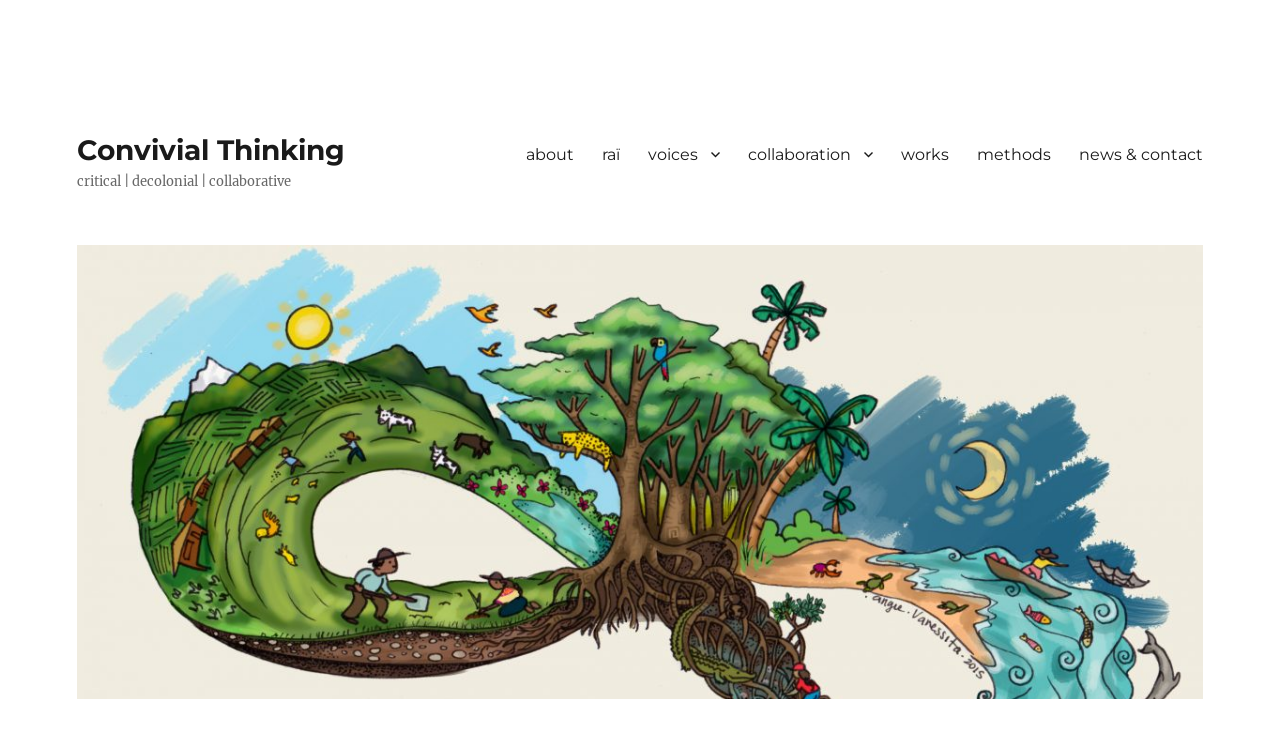

--- FILE ---
content_type: text/html; charset=UTF-8
request_url: https://convivialthinking.org/index.php/category/speaking/
body_size: 126504
content:
<!DOCTYPE html>
<html dir="ltr" lang="en-GB" prefix="og: https://ogp.me/ns#" class="no-js">
<head>
	<meta charset="UTF-8">
	<meta name="viewport" content="width=device-width, initial-scale=1.0">
	<link rel="profile" href="https://gmpg.org/xfn/11">
		<script>
(function(html){html.className = html.className.replace(/\bno-js\b/,'js')})(document.documentElement);
//# sourceURL=twentysixteen_javascript_detection
</script>
<title>speaking - Convivial Thinking</title>

		<!-- All in One SEO 4.9.1.1 - aioseo.com -->
	<meta name="robots" content="max-image-preview:large" />
	<link rel="canonical" href="https://convivialthinking.org/index.php/category/speaking/" />
	<link rel="next" href="https://convivialthinking.org/index.php/category/speaking/page/2/" />
	<meta name="generator" content="All in One SEO (AIOSEO) 4.9.1.1" />
		<script type="application/ld+json" class="aioseo-schema">
			{"@context":"https:\/\/schema.org","@graph":[{"@type":"BreadcrumbList","@id":"https:\/\/convivialthinking.org\/category\/speaking\/#breadcrumblist","itemListElement":[{"@type":"ListItem","@id":"https:\/\/convivialthinking.org#listItem","position":1,"name":"Home","item":"https:\/\/convivialthinking.org","nextItem":{"@type":"ListItem","@id":"https:\/\/convivialthinking.org\/index.php\/category\/speaking\/#listItem","name":"speaking"}},{"@type":"ListItem","@id":"https:\/\/convivialthinking.org\/index.php\/category\/speaking\/#listItem","position":2,"name":"speaking","previousItem":{"@type":"ListItem","@id":"https:\/\/convivialthinking.org#listItem","name":"Home"}}]},{"@type":"CollectionPage","@id":"https:\/\/convivialthinking.org\/category\/speaking\/#collectionpage","url":"https:\/\/convivialthinking.org\/category\/speaking\/","name":"speaking - Convivial Thinking","inLanguage":"en-GB","isPartOf":{"@id":"https:\/\/convivialthinking.org\/#website"},"breadcrumb":{"@id":"https:\/\/convivialthinking.org\/category\/speaking\/#breadcrumblist"}},{"@type":"Organization","@id":"https:\/\/convivialthinking.org\/#organization","name":"Convivial Thinking","description":"critical | decolonial | collaborative","url":"https:\/\/convivialthinking.org\/"},{"@type":"WebSite","@id":"https:\/\/convivialthinking.org\/#website","url":"https:\/\/convivialthinking.org\/","name":"Convivial Thinking","description":"critical | decolonial | collaborative","inLanguage":"en-GB","publisher":{"@id":"https:\/\/convivialthinking.org\/#organization"}}]}
		</script>
		<!-- All in One SEO -->

<link rel="alternate" type="application/rss+xml" title="Convivial Thinking &raquo; Feed" href="https://convivialthinking.org/index.php/feed/" />
<link rel="alternate" type="application/rss+xml" title="Convivial Thinking &raquo; Comments Feed" href="https://convivialthinking.org/index.php/comments/feed/" />
<link rel="alternate" type="application/rss+xml" title="Convivial Thinking &raquo; speaking Category Feed" href="https://convivialthinking.org/index.php/category/speaking/feed/" />
<!-- Shareaholic - https://www.shareaholic.com -->
<link rel='preload' href='//cdn.shareaholic.net/assets/pub/shareaholic.js' as='script'/>
<script data-no-minify='1' data-cfasync='false'>
_SHR_SETTINGS = {"endpoints":{"local_recs_url":"https:\/\/convivialthinking.org\/wp-admin\/admin-ajax.php?action=shareaholic_permalink_related","ajax_url":"https:\/\/convivialthinking.org\/wp-admin\/admin-ajax.php"},"site_id":"e5cbfcfa2aedc46cfdcc05f1194731bc"};
</script>
<script data-no-minify='1' data-cfasync='false' src='//cdn.shareaholic.net/assets/pub/shareaholic.js' data-shr-siteid='e5cbfcfa2aedc46cfdcc05f1194731bc' async ></script>

<!-- Shareaholic Content Tags -->
<meta name='shareaholic:site_name' content='Convivial Thinking' />
<meta name='shareaholic:language' content='en-GB' />
<meta name='shareaholic:article_visibility' content='private' />
<meta name='shareaholic:site_id' content='e5cbfcfa2aedc46cfdcc05f1194731bc' />
<meta name='shareaholic:wp_version' content='9.7.13' />

<!-- Shareaholic Content Tags End -->
		<!-- This site uses the Google Analytics by MonsterInsights plugin v9.10.1 - Using Analytics tracking - https://www.monsterinsights.com/ -->
							<script src="//www.googletagmanager.com/gtag/js?id=G-ELNTNT4MZP"  data-cfasync="false" data-wpfc-render="false" async></script>
			<script data-cfasync="false" data-wpfc-render="false">
				var mi_version = '9.10.1';
				var mi_track_user = true;
				var mi_no_track_reason = '';
								var MonsterInsightsDefaultLocations = {"page_location":"https:\/\/convivialthinking.org\/category\/speaking\/"};
								if ( typeof MonsterInsightsPrivacyGuardFilter === 'function' ) {
					var MonsterInsightsLocations = (typeof MonsterInsightsExcludeQuery === 'object') ? MonsterInsightsPrivacyGuardFilter( MonsterInsightsExcludeQuery ) : MonsterInsightsPrivacyGuardFilter( MonsterInsightsDefaultLocations );
				} else {
					var MonsterInsightsLocations = (typeof MonsterInsightsExcludeQuery === 'object') ? MonsterInsightsExcludeQuery : MonsterInsightsDefaultLocations;
				}

								var disableStrs = [
										'ga-disable-G-ELNTNT4MZP',
									];

				/* Function to detect opted out users */
				function __gtagTrackerIsOptedOut() {
					for (var index = 0; index < disableStrs.length; index++) {
						if (document.cookie.indexOf(disableStrs[index] + '=true') > -1) {
							return true;
						}
					}

					return false;
				}

				/* Disable tracking if the opt-out cookie exists. */
				if (__gtagTrackerIsOptedOut()) {
					for (var index = 0; index < disableStrs.length; index++) {
						window[disableStrs[index]] = true;
					}
				}

				/* Opt-out function */
				function __gtagTrackerOptout() {
					for (var index = 0; index < disableStrs.length; index++) {
						document.cookie = disableStrs[index] + '=true; expires=Thu, 31 Dec 2099 23:59:59 UTC; path=/';
						window[disableStrs[index]] = true;
					}
				}

				if ('undefined' === typeof gaOptout) {
					function gaOptout() {
						__gtagTrackerOptout();
					}
				}
								window.dataLayer = window.dataLayer || [];

				window.MonsterInsightsDualTracker = {
					helpers: {},
					trackers: {},
				};
				if (mi_track_user) {
					function __gtagDataLayer() {
						dataLayer.push(arguments);
					}

					function __gtagTracker(type, name, parameters) {
						if (!parameters) {
							parameters = {};
						}

						if (parameters.send_to) {
							__gtagDataLayer.apply(null, arguments);
							return;
						}

						if (type === 'event') {
														parameters.send_to = monsterinsights_frontend.v4_id;
							var hookName = name;
							if (typeof parameters['event_category'] !== 'undefined') {
								hookName = parameters['event_category'] + ':' + name;
							}

							if (typeof MonsterInsightsDualTracker.trackers[hookName] !== 'undefined') {
								MonsterInsightsDualTracker.trackers[hookName](parameters);
							} else {
								__gtagDataLayer('event', name, parameters);
							}
							
						} else {
							__gtagDataLayer.apply(null, arguments);
						}
					}

					__gtagTracker('js', new Date());
					__gtagTracker('set', {
						'developer_id.dZGIzZG': true,
											});
					if ( MonsterInsightsLocations.page_location ) {
						__gtagTracker('set', MonsterInsightsLocations);
					}
										__gtagTracker('config', 'G-ELNTNT4MZP', {"forceSSL":"true"} );
										window.gtag = __gtagTracker;										(function () {
						/* https://developers.google.com/analytics/devguides/collection/analyticsjs/ */
						/* ga and __gaTracker compatibility shim. */
						var noopfn = function () {
							return null;
						};
						var newtracker = function () {
							return new Tracker();
						};
						var Tracker = function () {
							return null;
						};
						var p = Tracker.prototype;
						p.get = noopfn;
						p.set = noopfn;
						p.send = function () {
							var args = Array.prototype.slice.call(arguments);
							args.unshift('send');
							__gaTracker.apply(null, args);
						};
						var __gaTracker = function () {
							var len = arguments.length;
							if (len === 0) {
								return;
							}
							var f = arguments[len - 1];
							if (typeof f !== 'object' || f === null || typeof f.hitCallback !== 'function') {
								if ('send' === arguments[0]) {
									var hitConverted, hitObject = false, action;
									if ('event' === arguments[1]) {
										if ('undefined' !== typeof arguments[3]) {
											hitObject = {
												'eventAction': arguments[3],
												'eventCategory': arguments[2],
												'eventLabel': arguments[4],
												'value': arguments[5] ? arguments[5] : 1,
											}
										}
									}
									if ('pageview' === arguments[1]) {
										if ('undefined' !== typeof arguments[2]) {
											hitObject = {
												'eventAction': 'page_view',
												'page_path': arguments[2],
											}
										}
									}
									if (typeof arguments[2] === 'object') {
										hitObject = arguments[2];
									}
									if (typeof arguments[5] === 'object') {
										Object.assign(hitObject, arguments[5]);
									}
									if ('undefined' !== typeof arguments[1].hitType) {
										hitObject = arguments[1];
										if ('pageview' === hitObject.hitType) {
											hitObject.eventAction = 'page_view';
										}
									}
									if (hitObject) {
										action = 'timing' === arguments[1].hitType ? 'timing_complete' : hitObject.eventAction;
										hitConverted = mapArgs(hitObject);
										__gtagTracker('event', action, hitConverted);
									}
								}
								return;
							}

							function mapArgs(args) {
								var arg, hit = {};
								var gaMap = {
									'eventCategory': 'event_category',
									'eventAction': 'event_action',
									'eventLabel': 'event_label',
									'eventValue': 'event_value',
									'nonInteraction': 'non_interaction',
									'timingCategory': 'event_category',
									'timingVar': 'name',
									'timingValue': 'value',
									'timingLabel': 'event_label',
									'page': 'page_path',
									'location': 'page_location',
									'title': 'page_title',
									'referrer' : 'page_referrer',
								};
								for (arg in args) {
																		if (!(!args.hasOwnProperty(arg) || !gaMap.hasOwnProperty(arg))) {
										hit[gaMap[arg]] = args[arg];
									} else {
										hit[arg] = args[arg];
									}
								}
								return hit;
							}

							try {
								f.hitCallback();
							} catch (ex) {
							}
						};
						__gaTracker.create = newtracker;
						__gaTracker.getByName = newtracker;
						__gaTracker.getAll = function () {
							return [];
						};
						__gaTracker.remove = noopfn;
						__gaTracker.loaded = true;
						window['__gaTracker'] = __gaTracker;
					})();
									} else {
										console.log("");
					(function () {
						function __gtagTracker() {
							return null;
						}

						window['__gtagTracker'] = __gtagTracker;
						window['gtag'] = __gtagTracker;
					})();
									}
			</script>
							<!-- / Google Analytics by MonsterInsights -->
			<script type="text/javascript">
		/* Google Analytics Opt-Out by WP-Buddy | https://wp-buddy.com/products/plugins/google-analytics-opt-out */
						var gaoop_disable_strs = disableStrs;
				for (var index = 0; index < disableStrs.length; index++) {
			if (document.cookie.indexOf(disableStrs[index] + '=true') > -1) {
				window[disableStrs[index]] = true; // for Monster Insights
			}
		}

		function gaoop_analytics_optout() {
			for (var index = 0; index < disableStrs.length; index++) {
				document.cookie = disableStrs[index] + '=true; expires=Thu, 31 Dec 2099 23:59:59 UTC; SameSite=Strict; path=/';
				window[disableStrs[index]] = true; // for Monster Insights
			}
			alert('Thanks. We have set a cookie so that Google Analytics data collection will be disabled on your next visit.');		}
			</script>
	<style type="text/css" media="all">
.wpautoterms-footer{background-color:#ffffff;text-align:center;}
.wpautoterms-footer a{color:#000000;font-family:Arial, sans-serif;font-size:14px;}
.wpautoterms-footer .separator{color:#cccccc;font-family:Arial, sans-serif;font-size:14px;}</style>
<style id='wp-img-auto-sizes-contain-inline-css'>
img:is([sizes=auto i],[sizes^="auto," i]){contain-intrinsic-size:3000px 1500px}
/*# sourceURL=wp-img-auto-sizes-contain-inline-css */
</style>
<link rel='stylesheet' id='tsvg-block-css-css' href='https://convivialthinking.org/wp-content/plugins/gallery-videos/admin/css/tsvg-block.css?ver=2.4.9' media='all' />
<link rel='stylesheet' id='pt-cv-public-style-css' href='https://convivialthinking.org/wp-content/plugins/content-views-query-and-display-post-page/public/assets/css/cv.css?ver=4.2.1' media='all' />
<style id='wp-emoji-styles-inline-css'>

	img.wp-smiley, img.emoji {
		display: inline !important;
		border: none !important;
		box-shadow: none !important;
		height: 1em !important;
		width: 1em !important;
		margin: 0 0.07em !important;
		vertical-align: -0.1em !important;
		background: none !important;
		padding: 0 !important;
	}
/*# sourceURL=wp-emoji-styles-inline-css */
</style>
<style id='wp-block-library-inline-css'>
:root{--wp-block-synced-color:#7a00df;--wp-block-synced-color--rgb:122,0,223;--wp-bound-block-color:var(--wp-block-synced-color);--wp-editor-canvas-background:#ddd;--wp-admin-theme-color:#007cba;--wp-admin-theme-color--rgb:0,124,186;--wp-admin-theme-color-darker-10:#006ba1;--wp-admin-theme-color-darker-10--rgb:0,107,160.5;--wp-admin-theme-color-darker-20:#005a87;--wp-admin-theme-color-darker-20--rgb:0,90,135;--wp-admin-border-width-focus:2px}@media (min-resolution:192dpi){:root{--wp-admin-border-width-focus:1.5px}}.wp-element-button{cursor:pointer}:root .has-very-light-gray-background-color{background-color:#eee}:root .has-very-dark-gray-background-color{background-color:#313131}:root .has-very-light-gray-color{color:#eee}:root .has-very-dark-gray-color{color:#313131}:root .has-vivid-green-cyan-to-vivid-cyan-blue-gradient-background{background:linear-gradient(135deg,#00d084,#0693e3)}:root .has-purple-crush-gradient-background{background:linear-gradient(135deg,#34e2e4,#4721fb 50%,#ab1dfe)}:root .has-hazy-dawn-gradient-background{background:linear-gradient(135deg,#faaca8,#dad0ec)}:root .has-subdued-olive-gradient-background{background:linear-gradient(135deg,#fafae1,#67a671)}:root .has-atomic-cream-gradient-background{background:linear-gradient(135deg,#fdd79a,#004a59)}:root .has-nightshade-gradient-background{background:linear-gradient(135deg,#330968,#31cdcf)}:root .has-midnight-gradient-background{background:linear-gradient(135deg,#020381,#2874fc)}:root{--wp--preset--font-size--normal:16px;--wp--preset--font-size--huge:42px}.has-regular-font-size{font-size:1em}.has-larger-font-size{font-size:2.625em}.has-normal-font-size{font-size:var(--wp--preset--font-size--normal)}.has-huge-font-size{font-size:var(--wp--preset--font-size--huge)}.has-text-align-center{text-align:center}.has-text-align-left{text-align:left}.has-text-align-right{text-align:right}.has-fit-text{white-space:nowrap!important}#end-resizable-editor-section{display:none}.aligncenter{clear:both}.items-justified-left{justify-content:flex-start}.items-justified-center{justify-content:center}.items-justified-right{justify-content:flex-end}.items-justified-space-between{justify-content:space-between}.screen-reader-text{border:0;clip-path:inset(50%);height:1px;margin:-1px;overflow:hidden;padding:0;position:absolute;width:1px;word-wrap:normal!important}.screen-reader-text:focus{background-color:#ddd;clip-path:none;color:#444;display:block;font-size:1em;height:auto;left:5px;line-height:normal;padding:15px 23px 14px;text-decoration:none;top:5px;width:auto;z-index:100000}html :where(.has-border-color){border-style:solid}html :where([style*=border-top-color]){border-top-style:solid}html :where([style*=border-right-color]){border-right-style:solid}html :where([style*=border-bottom-color]){border-bottom-style:solid}html :where([style*=border-left-color]){border-left-style:solid}html :where([style*=border-width]){border-style:solid}html :where([style*=border-top-width]){border-top-style:solid}html :where([style*=border-right-width]){border-right-style:solid}html :where([style*=border-bottom-width]){border-bottom-style:solid}html :where([style*=border-left-width]){border-left-style:solid}html :where(img[class*=wp-image-]){height:auto;max-width:100%}:where(figure){margin:0 0 1em}html :where(.is-position-sticky){--wp-admin--admin-bar--position-offset:var(--wp-admin--admin-bar--height,0px)}@media screen and (max-width:600px){html :where(.is-position-sticky){--wp-admin--admin-bar--position-offset:0px}}

/*# sourceURL=wp-block-library-inline-css */
</style><style id='global-styles-inline-css'>
:root{--wp--preset--aspect-ratio--square: 1;--wp--preset--aspect-ratio--4-3: 4/3;--wp--preset--aspect-ratio--3-4: 3/4;--wp--preset--aspect-ratio--3-2: 3/2;--wp--preset--aspect-ratio--2-3: 2/3;--wp--preset--aspect-ratio--16-9: 16/9;--wp--preset--aspect-ratio--9-16: 9/16;--wp--preset--color--black: #000000;--wp--preset--color--cyan-bluish-gray: #abb8c3;--wp--preset--color--white: #fff;--wp--preset--color--pale-pink: #f78da7;--wp--preset--color--vivid-red: #cf2e2e;--wp--preset--color--luminous-vivid-orange: #ff6900;--wp--preset--color--luminous-vivid-amber: #fcb900;--wp--preset--color--light-green-cyan: #7bdcb5;--wp--preset--color--vivid-green-cyan: #00d084;--wp--preset--color--pale-cyan-blue: #8ed1fc;--wp--preset--color--vivid-cyan-blue: #0693e3;--wp--preset--color--vivid-purple: #9b51e0;--wp--preset--color--dark-gray: #1a1a1a;--wp--preset--color--medium-gray: #686868;--wp--preset--color--light-gray: #e5e5e5;--wp--preset--color--blue-gray: #4d545c;--wp--preset--color--bright-blue: #007acc;--wp--preset--color--light-blue: #9adffd;--wp--preset--color--dark-brown: #402b30;--wp--preset--color--medium-brown: #774e24;--wp--preset--color--dark-red: #640c1f;--wp--preset--color--bright-red: #ff675f;--wp--preset--color--yellow: #ffef8e;--wp--preset--gradient--vivid-cyan-blue-to-vivid-purple: linear-gradient(135deg,rgb(6,147,227) 0%,rgb(155,81,224) 100%);--wp--preset--gradient--light-green-cyan-to-vivid-green-cyan: linear-gradient(135deg,rgb(122,220,180) 0%,rgb(0,208,130) 100%);--wp--preset--gradient--luminous-vivid-amber-to-luminous-vivid-orange: linear-gradient(135deg,rgb(252,185,0) 0%,rgb(255,105,0) 100%);--wp--preset--gradient--luminous-vivid-orange-to-vivid-red: linear-gradient(135deg,rgb(255,105,0) 0%,rgb(207,46,46) 100%);--wp--preset--gradient--very-light-gray-to-cyan-bluish-gray: linear-gradient(135deg,rgb(238,238,238) 0%,rgb(169,184,195) 100%);--wp--preset--gradient--cool-to-warm-spectrum: linear-gradient(135deg,rgb(74,234,220) 0%,rgb(151,120,209) 20%,rgb(207,42,186) 40%,rgb(238,44,130) 60%,rgb(251,105,98) 80%,rgb(254,248,76) 100%);--wp--preset--gradient--blush-light-purple: linear-gradient(135deg,rgb(255,206,236) 0%,rgb(152,150,240) 100%);--wp--preset--gradient--blush-bordeaux: linear-gradient(135deg,rgb(254,205,165) 0%,rgb(254,45,45) 50%,rgb(107,0,62) 100%);--wp--preset--gradient--luminous-dusk: linear-gradient(135deg,rgb(255,203,112) 0%,rgb(199,81,192) 50%,rgb(65,88,208) 100%);--wp--preset--gradient--pale-ocean: linear-gradient(135deg,rgb(255,245,203) 0%,rgb(182,227,212) 50%,rgb(51,167,181) 100%);--wp--preset--gradient--electric-grass: linear-gradient(135deg,rgb(202,248,128) 0%,rgb(113,206,126) 100%);--wp--preset--gradient--midnight: linear-gradient(135deg,rgb(2,3,129) 0%,rgb(40,116,252) 100%);--wp--preset--font-size--small: 13px;--wp--preset--font-size--medium: 20px;--wp--preset--font-size--large: 36px;--wp--preset--font-size--x-large: 42px;--wp--preset--spacing--20: 0.44rem;--wp--preset--spacing--30: 0.67rem;--wp--preset--spacing--40: 1rem;--wp--preset--spacing--50: 1.5rem;--wp--preset--spacing--60: 2.25rem;--wp--preset--spacing--70: 3.38rem;--wp--preset--spacing--80: 5.06rem;--wp--preset--shadow--natural: 6px 6px 9px rgba(0, 0, 0, 0.2);--wp--preset--shadow--deep: 12px 12px 50px rgba(0, 0, 0, 0.4);--wp--preset--shadow--sharp: 6px 6px 0px rgba(0, 0, 0, 0.2);--wp--preset--shadow--outlined: 6px 6px 0px -3px rgb(255, 255, 255), 6px 6px rgb(0, 0, 0);--wp--preset--shadow--crisp: 6px 6px 0px rgb(0, 0, 0);}:where(.is-layout-flex){gap: 0.5em;}:where(.is-layout-grid){gap: 0.5em;}body .is-layout-flex{display: flex;}.is-layout-flex{flex-wrap: wrap;align-items: center;}.is-layout-flex > :is(*, div){margin: 0;}body .is-layout-grid{display: grid;}.is-layout-grid > :is(*, div){margin: 0;}:where(.wp-block-columns.is-layout-flex){gap: 2em;}:where(.wp-block-columns.is-layout-grid){gap: 2em;}:where(.wp-block-post-template.is-layout-flex){gap: 1.25em;}:where(.wp-block-post-template.is-layout-grid){gap: 1.25em;}.has-black-color{color: var(--wp--preset--color--black) !important;}.has-cyan-bluish-gray-color{color: var(--wp--preset--color--cyan-bluish-gray) !important;}.has-white-color{color: var(--wp--preset--color--white) !important;}.has-pale-pink-color{color: var(--wp--preset--color--pale-pink) !important;}.has-vivid-red-color{color: var(--wp--preset--color--vivid-red) !important;}.has-luminous-vivid-orange-color{color: var(--wp--preset--color--luminous-vivid-orange) !important;}.has-luminous-vivid-amber-color{color: var(--wp--preset--color--luminous-vivid-amber) !important;}.has-light-green-cyan-color{color: var(--wp--preset--color--light-green-cyan) !important;}.has-vivid-green-cyan-color{color: var(--wp--preset--color--vivid-green-cyan) !important;}.has-pale-cyan-blue-color{color: var(--wp--preset--color--pale-cyan-blue) !important;}.has-vivid-cyan-blue-color{color: var(--wp--preset--color--vivid-cyan-blue) !important;}.has-vivid-purple-color{color: var(--wp--preset--color--vivid-purple) !important;}.has-black-background-color{background-color: var(--wp--preset--color--black) !important;}.has-cyan-bluish-gray-background-color{background-color: var(--wp--preset--color--cyan-bluish-gray) !important;}.has-white-background-color{background-color: var(--wp--preset--color--white) !important;}.has-pale-pink-background-color{background-color: var(--wp--preset--color--pale-pink) !important;}.has-vivid-red-background-color{background-color: var(--wp--preset--color--vivid-red) !important;}.has-luminous-vivid-orange-background-color{background-color: var(--wp--preset--color--luminous-vivid-orange) !important;}.has-luminous-vivid-amber-background-color{background-color: var(--wp--preset--color--luminous-vivid-amber) !important;}.has-light-green-cyan-background-color{background-color: var(--wp--preset--color--light-green-cyan) !important;}.has-vivid-green-cyan-background-color{background-color: var(--wp--preset--color--vivid-green-cyan) !important;}.has-pale-cyan-blue-background-color{background-color: var(--wp--preset--color--pale-cyan-blue) !important;}.has-vivid-cyan-blue-background-color{background-color: var(--wp--preset--color--vivid-cyan-blue) !important;}.has-vivid-purple-background-color{background-color: var(--wp--preset--color--vivid-purple) !important;}.has-black-border-color{border-color: var(--wp--preset--color--black) !important;}.has-cyan-bluish-gray-border-color{border-color: var(--wp--preset--color--cyan-bluish-gray) !important;}.has-white-border-color{border-color: var(--wp--preset--color--white) !important;}.has-pale-pink-border-color{border-color: var(--wp--preset--color--pale-pink) !important;}.has-vivid-red-border-color{border-color: var(--wp--preset--color--vivid-red) !important;}.has-luminous-vivid-orange-border-color{border-color: var(--wp--preset--color--luminous-vivid-orange) !important;}.has-luminous-vivid-amber-border-color{border-color: var(--wp--preset--color--luminous-vivid-amber) !important;}.has-light-green-cyan-border-color{border-color: var(--wp--preset--color--light-green-cyan) !important;}.has-vivid-green-cyan-border-color{border-color: var(--wp--preset--color--vivid-green-cyan) !important;}.has-pale-cyan-blue-border-color{border-color: var(--wp--preset--color--pale-cyan-blue) !important;}.has-vivid-cyan-blue-border-color{border-color: var(--wp--preset--color--vivid-cyan-blue) !important;}.has-vivid-purple-border-color{border-color: var(--wp--preset--color--vivid-purple) !important;}.has-vivid-cyan-blue-to-vivid-purple-gradient-background{background: var(--wp--preset--gradient--vivid-cyan-blue-to-vivid-purple) !important;}.has-light-green-cyan-to-vivid-green-cyan-gradient-background{background: var(--wp--preset--gradient--light-green-cyan-to-vivid-green-cyan) !important;}.has-luminous-vivid-amber-to-luminous-vivid-orange-gradient-background{background: var(--wp--preset--gradient--luminous-vivid-amber-to-luminous-vivid-orange) !important;}.has-luminous-vivid-orange-to-vivid-red-gradient-background{background: var(--wp--preset--gradient--luminous-vivid-orange-to-vivid-red) !important;}.has-very-light-gray-to-cyan-bluish-gray-gradient-background{background: var(--wp--preset--gradient--very-light-gray-to-cyan-bluish-gray) !important;}.has-cool-to-warm-spectrum-gradient-background{background: var(--wp--preset--gradient--cool-to-warm-spectrum) !important;}.has-blush-light-purple-gradient-background{background: var(--wp--preset--gradient--blush-light-purple) !important;}.has-blush-bordeaux-gradient-background{background: var(--wp--preset--gradient--blush-bordeaux) !important;}.has-luminous-dusk-gradient-background{background: var(--wp--preset--gradient--luminous-dusk) !important;}.has-pale-ocean-gradient-background{background: var(--wp--preset--gradient--pale-ocean) !important;}.has-electric-grass-gradient-background{background: var(--wp--preset--gradient--electric-grass) !important;}.has-midnight-gradient-background{background: var(--wp--preset--gradient--midnight) !important;}.has-small-font-size{font-size: var(--wp--preset--font-size--small) !important;}.has-medium-font-size{font-size: var(--wp--preset--font-size--medium) !important;}.has-large-font-size{font-size: var(--wp--preset--font-size--large) !important;}.has-x-large-font-size{font-size: var(--wp--preset--font-size--x-large) !important;}
/*# sourceURL=global-styles-inline-css */
</style>

<style id='classic-theme-styles-inline-css'>
/*! This file is auto-generated */
.wp-block-button__link{color:#fff;background-color:#32373c;border-radius:9999px;box-shadow:none;text-decoration:none;padding:calc(.667em + 2px) calc(1.333em + 2px);font-size:1.125em}.wp-block-file__button{background:#32373c;color:#fff;text-decoration:none}
/*# sourceURL=/wp-includes/css/classic-themes.min.css */
</style>
<link rel='stylesheet' id='wpautoterms_css-css' href='https://convivialthinking.org/wp-content/plugins/auto-terms-of-service-and-privacy-policy/css/wpautoterms.css?ver=6.9' media='all' />
<link rel='stylesheet' id='bbp-default-css' href='https://convivialthinking.org/wp-content/plugins/bbpress/templates/default/css/bbpress.min.css?ver=2.6.14' media='all' />
<link rel='stylesheet' id='eic_public-css' href='https://convivialthinking.org/wp-content/plugins/easy-image-collage/css/public.css?ver=1.13.6' media='screen' />
<link rel='stylesheet' id='tsvg-fonts-css' href='https://convivialthinking.org/wp-content/plugins/gallery-videos/public/css/tsvg-fonts.css?ver=2.4.9' media='all' />
<link rel='stylesheet' id='bsp-css' href='https://convivialthinking.org/wp-content/plugins/bbp-style-pack/css/bspstyle.css?ver=1765142775' media='screen' />
<link rel='stylesheet' id='dashicons-css' href='https://convivialthinking.org/wp-includes/css/dashicons.min.css?ver=6.9' media='all' />
<link rel='stylesheet' id='twentysixteen-fonts-css' href='https://convivialthinking.org/wp-content/themes/twentysixteen/fonts/merriweather-plus-montserrat-plus-inconsolata.css?ver=20230328' media='all' />
<link rel='stylesheet' id='genericons-css' href='https://convivialthinking.org/wp-content/themes/twentysixteen/genericons/genericons.css?ver=20251101' media='all' />
<link rel='stylesheet' id='twentysixteen-style-css' href='https://convivialthinking.org/wp-content/themes/twentysixteen/style.css?ver=20251202' media='all' />
<style id='twentysixteen-style-inline-css'>

		/* Custom Link Color */
		.menu-toggle:hover,
		.menu-toggle:focus,
		a,
		.main-navigation a:hover,
		.main-navigation a:focus,
		.dropdown-toggle:hover,
		.dropdown-toggle:focus,
		.social-navigation a:hover:before,
		.social-navigation a:focus:before,
		.post-navigation a:hover .post-title,
		.post-navigation a:focus .post-title,
		.tagcloud a:hover,
		.tagcloud a:focus,
		.site-branding .site-title a:hover,
		.site-branding .site-title a:focus,
		.entry-title a:hover,
		.entry-title a:focus,
		.entry-footer a:hover,
		.entry-footer a:focus,
		.comment-metadata a:hover,
		.comment-metadata a:focus,
		.pingback .comment-edit-link:hover,
		.pingback .comment-edit-link:focus,
		.comment-reply-link,
		.comment-reply-link:hover,
		.comment-reply-link:focus,
		.required,
		.site-info a:hover,
		.site-info a:focus {
			color: #7ea801;
		}

		mark,
		ins,
		button:hover,
		button:focus,
		input[type="button"]:hover,
		input[type="button"]:focus,
		input[type="reset"]:hover,
		input[type="reset"]:focus,
		input[type="submit"]:hover,
		input[type="submit"]:focus,
		.pagination .prev:hover,
		.pagination .prev:focus,
		.pagination .next:hover,
		.pagination .next:focus,
		.widget_calendar tbody a,
		.page-links a:hover,
		.page-links a:focus {
			background-color: #7ea801;
		}

		input[type="date"]:focus,
		input[type="time"]:focus,
		input[type="datetime-local"]:focus,
		input[type="week"]:focus,
		input[type="month"]:focus,
		input[type="text"]:focus,
		input[type="email"]:focus,
		input[type="url"]:focus,
		input[type="password"]:focus,
		input[type="search"]:focus,
		input[type="tel"]:focus,
		input[type="number"]:focus,
		textarea:focus,
		.tagcloud a:hover,
		.tagcloud a:focus,
		.menu-toggle:hover,
		.menu-toggle:focus {
			border-color: #7ea801;
		}

		@media screen and (min-width: 56.875em) {
			.main-navigation li:hover > a,
			.main-navigation li.focus > a {
				color: #7ea801;
			}
		}
	
/*# sourceURL=twentysixteen-style-inline-css */
</style>
<link rel='stylesheet' id='twentysixteen-block-style-css' href='https://convivialthinking.org/wp-content/themes/twentysixteen/css/blocks.css?ver=20240817' media='all' />
<link rel='stylesheet' id='dflip-style-css' href='https://convivialthinking.org/wp-content/plugins/3d-flipbook-dflip-lite/assets/css/dflip.min.css?ver=2.4.20' media='all' />
<link rel='stylesheet' id='upw_theme_standard-css' href='https://convivialthinking.org/wp-content/plugins/ultimate-posts-widget/css/upw-theme-standard.min.css?ver=6.9' media='all' />
<script src="https://convivialthinking.org/wp-includes/js/jquery/jquery.min.js?ver=3.7.1" id="jquery-core-js"></script>
<script src="https://convivialthinking.org/wp-includes/js/jquery/jquery-migrate.min.js?ver=3.4.1" id="jquery-migrate-js"></script>
<script src="https://convivialthinking.org/wp-includes/js/dist/dom-ready.min.js?ver=f77871ff7694fffea381" id="wp-dom-ready-js"></script>
<script src="https://convivialthinking.org/wp-content/plugins/auto-terms-of-service-and-privacy-policy/js/base.js?ver=3.0.4" id="wpautoterms_base-js"></script>
<script src="https://convivialthinking.org/wp-content/plugins/google-analytics-for-wordpress/assets/js/frontend-gtag.min.js?ver=9.10.1" id="monsterinsights-frontend-script-js" async data-wp-strategy="async"></script>
<script data-cfasync="false" data-wpfc-render="false" id='monsterinsights-frontend-script-js-extra'>var monsterinsights_frontend = {"js_events_tracking":"true","download_extensions":"doc,pdf,ppt,zip,xls,docx,pptx,xlsx","inbound_paths":"[]","home_url":"https:\/\/convivialthinking.org","hash_tracking":"false","v4_id":"G-ELNTNT4MZP"};</script>
<script id="twentysixteen-script-js-extra">
var screenReaderText = {"expand":"expand child menu","collapse":"collapse child menu"};
//# sourceURL=twentysixteen-script-js-extra
</script>
<script src="https://convivialthinking.org/wp-content/themes/twentysixteen/js/functions.js?ver=20230629" id="twentysixteen-script-js" defer data-wp-strategy="defer"></script>
<link rel="https://api.w.org/" href="https://convivialthinking.org/index.php/wp-json/" /><link rel="alternate" title="JSON" type="application/json" href="https://convivialthinking.org/index.php/wp-json/wp/v2/categories/4" /><link rel="EditURI" type="application/rsd+xml" title="RSD" href="https://convivialthinking.org/xmlrpc.php?rsd" />
<meta name="generator" content="WordPress 6.9" />
<style type="text/css">.eic-image .eic-image-caption {bottom: 0;left: 0;right: 0;text-align: left;font-size: 12px;color: rgba(255,255,255,1);background-color: rgba(0,0,0,0.7);}</style><style type="text/css">/** Google Analytics Opt Out Custom CSS **/.gaoop {color: #ffffff; line-height: 2; position: fixed; bottom: 0; left: 0; width: 100%; -webkit-box-shadow: 0 4px 15px rgba(0, 0, 0, 0.4); -moz-box-shadow: 0 4px 15px rgba(0, 0, 0, 0.4); box-shadow: 0 4px 15px rgba(0, 0, 0, 0.4); background-color: #0E90D2; padding: 1rem; margin: 0; display: flex; align-items: center; justify-content: space-between; } .gaoop-hidden {display: none; } .gaoop-checkbox:checked + .gaoop {width: auto; right: 0; left: auto; opacity: 0.5; ms-filter: "progid:DXImageTransform.Microsoft.Alpha(Opacity=50)"; filter: alpha(opacity=50); -moz-opacity: 0.5; -khtml-opacity: 0.5; } .gaoop-checkbox:checked + .gaoop .gaoop-close-icon {display: none; } .gaoop-checkbox:checked + .gaoop .gaoop-opt-out-content {display: none; } input.gaoop-checkbox {display: none; } .gaoop a {color: #67C2F0; text-decoration: none; } .gaoop a:hover {color: #ffffff; text-decoration: underline; } .gaoop-info-icon {margin: 0; padding: 0; cursor: pointer; } .gaoop svg {position: relative; margin: 0; padding: 0; width: auto; height: 25px; } .gaoop-close-icon {cursor: pointer; position: relative; opacity: 0.5; ms-filter: "progid:DXImageTransform.Microsoft.Alpha(Opacity=50)"; filter: alpha(opacity=50); -moz-opacity: 0.5; -khtml-opacity: 0.5; margin: 0; padding: 0; text-align: center; vertical-align: top; display: inline-block; } .gaoop-close-icon:hover {z-index: 1; opacity: 1; ms-filter: "progid:DXImageTransform.Microsoft.Alpha(Opacity=100)"; filter: alpha(opacity=100); -moz-opacity: 1; -khtml-opacity: 1; } .gaoop_closed .gaoop-opt-out-link, .gaoop_closed .gaoop-close-icon {display: none; } .gaoop_closed:hover {opacity: 1; ms-filter: "progid:DXImageTransform.Microsoft.Alpha(Opacity=100)"; filter: alpha(opacity=100); -moz-opacity: 1; -khtml-opacity: 1; } .gaoop_closed .gaoop-opt-out-content {display: none; } .gaoop_closed .gaoop-info-icon {width: 100%; } .gaoop-opt-out-content {display: inline-block; vertical-align: top; } </style><style id="custom-background-css">
body.custom-background { background-color: #ffffff; }
</style>
	<link rel="icon" href="https://convivialthinking.org/wp-content/uploads/2018/07/cropped-Design_ohne_Titel_1-32x32.jpg" sizes="32x32" />
<link rel="icon" href="https://convivialthinking.org/wp-content/uploads/2018/07/cropped-Design_ohne_Titel_1-192x192.jpg" sizes="192x192" />
<link rel="apple-touch-icon" href="https://convivialthinking.org/wp-content/uploads/2018/07/cropped-Design_ohne_Titel_1-180x180.jpg" />
<meta name="msapplication-TileImage" content="https://convivialthinking.org/wp-content/uploads/2018/07/cropped-Design_ohne_Titel_1-270x270.jpg" />
				<style type="text/css" id="c4wp-checkout-css">
					.woocommerce-checkout .c4wp_captcha_field {
						margin-bottom: 10px;
						margin-top: 15px;
						position: relative;
						display: inline-block;
					}
				</style>
							<style type="text/css" id="c4wp-v3-lp-form-css">
				.login #login, .login #lostpasswordform {
					min-width: 350px !important;
				}
				.wpforms-field-c4wp iframe {
					width: 100% !important;
				}
			</style>
			</head>

<body class="archive category category-speaking category-4 custom-background wp-embed-responsive wp-theme-twentysixteen no-sidebar hfeed">

<script type="text/javascript" id="bbp-swap-no-js-body-class">
	document.body.className = document.body.className.replace( 'bbp-no-js', 'bbp-js' );
</script>

<div id="page" class="site">
	<div class="site-inner">
		<a class="skip-link screen-reader-text" href="#content">
			Skip to content		</a>

		<header id="masthead" class="site-header">
			<div class="site-header-main">
				<div class="site-branding">
											<p class="site-title"><a href="https://convivialthinking.org/" rel="home" >Convivial Thinking</a></p>
												<p class="site-description">critical | decolonial | collaborative</p>
									</div><!-- .site-branding -->

									<button id="menu-toggle" class="menu-toggle">Menu</button>

					<div id="site-header-menu" class="site-header-menu">
													<nav id="site-navigation" class="main-navigation" aria-label="Primary menu">
								<div class="menu-top-menu-container"><ul id="menu-top-menu" class="primary-menu"><li id="menu-item-61" class="menu-item menu-item-type-post_type menu-item-object-page menu-item-home menu-item-61"><a href="https://convivialthinking.org/">about</a></li>
<li id="menu-item-105" class="menu-item menu-item-type-post_type menu-item-object-page current_page_parent menu-item-105"><a href="https://convivialthinking.org/index.php/blog/">raï</a></li>
<li id="menu-item-104" class="menu-item menu-item-type-post_type menu-item-object-page menu-item-has-children menu-item-104"><a href="https://convivialthinking.org/index.php/voices/">voices</a>
<ul class="sub-menu">
	<li id="menu-item-1201" class="menu-item menu-item-type-post_type menu-item-object-page menu-item-1201"><a href="https://convivialthinking.org/index.php/online-talks/">online talks</a></li>
	<li id="menu-item-1194" class="menu-item menu-item-type-post_type menu-item-object-page menu-item-1194"><a href="https://convivialthinking.org/index.php/podcasts/">podcasts</a></li>
	<li id="menu-item-1503" class="menu-item menu-item-type-post_type menu-item-object-page menu-item-1503"><a href="https://convivialthinking.org/index.php/arts-and-visuals/">arts and visuals</a></li>
</ul>
</li>
<li id="menu-item-199" class="menu-item menu-item-type-post_type menu-item-object-page menu-item-has-children menu-item-199"><a href="https://convivialthinking.org/index.php/collaboration/">collaboration</a>
<ul class="sub-menu">
	<li id="menu-item-1024" class="menu-item menu-item-type-post_type menu-item-object-page menu-item-1024"><a href="https://convivialthinking.org/index.php/collaboration/calls-for-contribution/">calls, events, conferences</a></li>
	<li id="menu-item-1207" class="menu-item menu-item-type-post_type menu-item-object-page menu-item-1207"><a href="https://convivialthinking.org/index.php/reading-circle/">reading group</a></li>
	<li id="menu-item-1476" class="menu-item menu-item-type-post_type menu-item-object-page menu-item-1476"><a href="https://convivialthinking.org/index.php/convivial-publishing/">convivial publishing</a></li>
	<li id="menu-item-1263" class="menu-item menu-item-type-post_type menu-item-object-page menu-item-1263"><a href="https://convivialthinking.org/index.php/meshworks/">meshworks of solidarity</a></li>
</ul>
</li>
<li id="menu-item-103" class="menu-item menu-item-type-post_type menu-item-object-page menu-item-103"><a href="https://convivialthinking.org/index.php/works/">works</a></li>
<li id="menu-item-385" class="menu-item menu-item-type-post_type menu-item-object-page menu-item-385"><a href="https://convivialthinking.org/index.php/methods/">methods</a></li>
<li id="menu-item-218" class="menu-item menu-item-type-post_type menu-item-object-page menu-item-218"><a href="https://convivialthinking.org/index.php/contact/">news &#038; contact</a></li>
</ul></div>							</nav><!-- .main-navigation -->
						
													<nav id="social-navigation" class="social-navigation" aria-label="Social links menu">
								<div class="menu-social-links-menu-container"><ul id="menu-social-links-menu" class="social-links-menu"><li id="menu-item-35" class="menu-item menu-item-type-custom menu-item-object-custom menu-item-35"><a href="https://twitter.com/ConvivialThink1"><span class="screen-reader-text">Twitter</span></a></li>
<li id="menu-item-203" class="menu-item menu-item-type-post_type menu-item-object-page menu-item-203"><a href="https://convivialthinking.org/index.php/contact/"><span class="screen-reader-text">Newsletter and Contact</span></a></li>
</ul></div>							</nav><!-- .social-navigation -->
											</div><!-- .site-header-menu -->
							</div><!-- .site-header-main -->

											<div class="header-image">
					<a href="https://convivialthinking.org/" rel="home" >
						<img src="https://convivialthinking.org/wp-content/uploads/2018/07/cropped-Aleph-Ilustración-1-3.jpg" width="1200" height="632" alt="Convivial Thinking" sizes="(max-width: 709px) 85vw, (max-width: 909px) 81vw, (max-width: 1362px) 88vw, 1200px" srcset="https://convivialthinking.org/wp-content/uploads/2018/07/cropped-Aleph-Ilustración-1-3.jpg 1200w, https://convivialthinking.org/wp-content/uploads/2018/07/cropped-Aleph-Ilustración-1-3-300x158.jpg 300w, https://convivialthinking.org/wp-content/uploads/2018/07/cropped-Aleph-Ilustración-1-3-768x404.jpg 768w, https://convivialthinking.org/wp-content/uploads/2018/07/cropped-Aleph-Ilustración-1-3-1024x539.jpg 1024w" decoding="async" fetchpriority="high" />					</a>
				</div><!-- .header-image -->
					</header><!-- .site-header -->

		<div id="content" class="site-content">

	<div id="primary" class="content-area">
		<main id="main" class="site-main">

		
			<header class="page-header">
				<h1 class="page-title">Category: <span>speaking</span></h1>			</header><!-- .page-header -->

			
<article id="post-2260" class="post-2260 post type-post status-publish format-standard hentry category-speaking tag-feminism tag-higher-education tag-positionality">
	<header class="entry-header">
		
		<h2 class="entry-title"><a href="https://convivialthinking.org/index.php/2025/10/31/gender-studies-under-threat/" rel="bookmark">Gender Studies Under Threat: Why It Matters to Everyone</a></h2>	</header><!-- .entry-header -->

	
	
	<div class="entry-content">
		<div style='display:none;' class='shareaholic-canvas' data-app='share_buttons' data-title='Gender Studies Under Threat: Why It Matters to Everyone' data-link='https://convivialthinking.org/index.php/2025/10/31/gender-studies-under-threat/' data-app-id-name='category_above_content'></div><p style="text-align: justify;"><em>by Rabbia Aslam and Shaqiaz Khan</em></p>
<p style="text-align: justify;">In this blog, we are discussing how scholars and students within the field of gender studies are targeted, discredited and treated as if they are not part of objective knowledge production processes within academia. The objection is that Women and Gender Studies (WGS) is not a ‘real’ discipline because it allegedly lacks objectivity and facts. In this blog, our focus is on two recent examples within one of the provinces of  Pakistan, Khyber Pakhtoon Khawa (KPK), where efforts have been made to scrutinize or halt degree programs in Gender Studies and silence researchers, lecturers and activists.</p>
<p> <a href="https://convivialthinking.org/index.php/2025/10/31/gender-studies-under-threat/#more-2260" class="more-link">Continue reading<span class="screen-reader-text"> &#8220;Gender Studies Under Threat: Why It Matters to Everyone&#8221;</span></a></p>
<div style='display:none;' class='shareaholic-canvas' data-app='share_buttons' data-title='Gender Studies Under Threat: Why It Matters to Everyone' data-link='https://convivialthinking.org/index.php/2025/10/31/gender-studies-under-threat/' data-app-id-name='category_below_content'></div><div style='display:none;' class='shareaholic-canvas' data-app='recommendations' data-title='Gender Studies Under Threat: Why It Matters to Everyone' data-link='https://convivialthinking.org/index.php/2025/10/31/gender-studies-under-threat/' data-app-id-name='category_below_content'></div>	</div><!-- .entry-content -->

	<footer class="entry-footer">
		<span class="byline"><img alt='Avatar photo' src='https://convivialthinking.org/wp-content/uploads/2018/07/green-2000x1200-e1531442643439-49x49.png' srcset='https://convivialthinking.org/wp-content/uploads/2018/07/green-2000x1200-e1531442643439-98x98.png 2x' class='avatar avatar-49 photo' height='49' width='49' decoding='async'/><span class="screen-reader-text">Author </span><span class="author vcard"><a class="url fn n" href="https://convivialthinking.org/index.php/author/julia/">Convivial Thinking</a></span></span><span class="posted-on"><span class="screen-reader-text">Posted on </span><a href="https://convivialthinking.org/index.php/2025/10/31/gender-studies-under-threat/" rel="bookmark"><time class="entry-date published" datetime="2025-10-31T11:59:45+01:00">31. October 2025</time><time class="updated" datetime="2025-10-31T12:00:09+01:00">31. October 2025</time></a></span><span class="cat-links"><span class="screen-reader-text">Categories </span><a href="https://convivialthinking.org/index.php/category/speaking/" rel="category tag">speaking</a></span><span class="tags-links"><span class="screen-reader-text">Tags </span><a href="https://convivialthinking.org/index.php/tag/feminism/" rel="tag">feminism</a>, <a href="https://convivialthinking.org/index.php/tag/higher-education/" rel="tag">Higher Education</a>, <a href="https://convivialthinking.org/index.php/tag/positionality/" rel="tag">positionality</a></span>			</footer><!-- .entry-footer -->
</article><!-- #post-2260 -->

<article id="post-2256" class="post-2256 post type-post status-publish format-standard hentry category-speaking tag-alternatives tag-decolonization tag-development">
	<header class="entry-header">
		
		<h2 class="entry-title"><a href="https://convivialthinking.org/index.php/2025/10/08/rooted-futures/" rel="bookmark">Rooted Futures: Building from Within, Not Above</a></h2>	</header><!-- .entry-header -->

	
	
	<div class="entry-content">
		<div style='display:none;' class='shareaholic-canvas' data-app='share_buttons' data-title='Rooted Futures: Building from Within, Not Above' data-link='https://convivialthinking.org/index.php/2025/10/08/rooted-futures/' data-app-id-name='category_above_content'></div><p style="text-align: justify;"><em>by Zdena Middernacht</em></p>
<p style="text-align: justify;">Rapid shifts are reshaping the international development sector. The lingering effects of Trump-era policies are still unfolding, a notable recent example including Botswana, whose national health crisis is also contributed to by <a href="https://www.theguardian.com/world/2025/aug/26/botswana-president-declares-public-health-emergency-medicine-supply-shortages">USAID’s cutting away a third of the country’s HIV response funding</a>, which the latter was providing. At the same time, aid’s strong trade and political conditionalities, once unspoken truths, are now openly declared and unapologetically enforced. Across Europe, anti-migration rhetoric and the advance of far-right policies accelerate at a pace that outstrips meaningful analysis. NGOs and other actors in the development space find themselves in a constant state of asking, “What now?”, but in a world moving this quickly, even the most thoughtful answers risk irrelevance almost as soon as they are formed.</p>
<p> <a href="https://convivialthinking.org/index.php/2025/10/08/rooted-futures/#more-2256" class="more-link">Continue reading<span class="screen-reader-text"> &#8220;Rooted Futures: Building from Within, Not Above&#8221;</span></a></p>
<div style='display:none;' class='shareaholic-canvas' data-app='share_buttons' data-title='Rooted Futures: Building from Within, Not Above' data-link='https://convivialthinking.org/index.php/2025/10/08/rooted-futures/' data-app-id-name='category_below_content'></div><div style='display:none;' class='shareaholic-canvas' data-app='recommendations' data-title='Rooted Futures: Building from Within, Not Above' data-link='https://convivialthinking.org/index.php/2025/10/08/rooted-futures/' data-app-id-name='category_below_content'></div>	</div><!-- .entry-content -->

	<footer class="entry-footer">
		<span class="byline"><img alt='Avatar photo' src='https://convivialthinking.org/wp-content/uploads/2018/07/green-2000x1200-e1531442643439-49x49.png' srcset='https://convivialthinking.org/wp-content/uploads/2018/07/green-2000x1200-e1531442643439-98x98.png 2x' class='avatar avatar-49 photo' height='49' width='49' decoding='async'/><span class="screen-reader-text">Author </span><span class="author vcard"><a class="url fn n" href="https://convivialthinking.org/index.php/author/julia/">Convivial Thinking</a></span></span><span class="posted-on"><span class="screen-reader-text">Posted on </span><a href="https://convivialthinking.org/index.php/2025/10/08/rooted-futures/" rel="bookmark"><time class="entry-date published" datetime="2025-10-08T10:51:04+02:00">8. October 2025</time><time class="updated" datetime="2025-10-08T10:51:54+02:00">8. October 2025</time></a></span><span class="cat-links"><span class="screen-reader-text">Categories </span><a href="https://convivialthinking.org/index.php/category/speaking/" rel="category tag">speaking</a></span><span class="tags-links"><span class="screen-reader-text">Tags </span><a href="https://convivialthinking.org/index.php/tag/alternatives/" rel="tag">alternatives</a>, <a href="https://convivialthinking.org/index.php/tag/decolonization/" rel="tag">decolonization</a>, <a href="https://convivialthinking.org/index.php/tag/development/" rel="tag">development</a></span>			</footer><!-- .entry-footer -->
</article><!-- #post-2256 -->

<article id="post-2237" class="post-2237 post type-post status-publish format-standard hentry category-speaking tag-capitalism tag-post-development">
	<header class="entry-header">
		
		<h2 class="entry-title"><a href="https://convivialthinking.org/index.php/2025/01/15/taming-a-capitalist-eu/" rel="bookmark">Taming a capitalist EU, socialist ‚development‘ and Post-Development</a></h2>	</header><!-- .entry-header -->

	
	
	<div class="entry-content">
		<div style='display:none;' class='shareaholic-canvas' data-app='share_buttons' data-title='Taming a capitalist EU, socialist ‚development‘ and Post-Development' data-link='https://convivialthinking.org/index.php/2025/01/15/taming-a-capitalist-eu/' data-app-id-name='category_above_content'></div><p style="text-align: justify;"><em>by Aram Ziai</em></p>
<p style="text-align: justify;">In their text, <a href="https://euobserver.com/opinion/146119?utm_source=euobs&amp;utm_medium=email">Tough questions for new EU ‚development‘ commissioner‘</a><strong>,</strong> Sarah Delputte, Jan Orbie and Julia Schöneberg are criticising EU development policy from a Post-Development perspective. Appreciating the renaming of the EU development commissioner as one responsible for international partnerships only as a first step in a long series of necessary changes, they suggest to &#8216;fundamentally reconsider the EU‘s engagement with the rest of the world‘. They criticise that Van der Leyen expects ‚value for money‘, wants to pursue &#8216;investment opportunities in Africa‘, and intends to leverage aid for private investment. And they castigate the focus on &#8216;countries of migration origin and transit‘ and the corresponding adaptation of funding as the &#8216;instrumentalisation of EU aid for geopolitical and migration management purposes‘. Instead, <strong>the EU should reflect its growth-centered model of &#8216;development‘ and tackle &#8216;global structural injustices and inequalities‘</strong> through abandoning the free trade orthodoxy of the EPAs and establishing a &#8216;truly fair‘ global trading system, ending tax evasion, promoting climate justice and engaging in reparative action for the crimes and robberies committed during colonialism.</p>
<p> <a href="https://convivialthinking.org/index.php/2025/01/15/taming-a-capitalist-eu/#more-2237" class="more-link">Continue reading<span class="screen-reader-text"> &#8220;Taming a capitalist EU, socialist ‚development‘ and Post-Development&#8221;</span></a></p>
<div style='display:none;' class='shareaholic-canvas' data-app='share_buttons' data-title='Taming a capitalist EU, socialist ‚development‘ and Post-Development' data-link='https://convivialthinking.org/index.php/2025/01/15/taming-a-capitalist-eu/' data-app-id-name='category_below_content'></div><div style='display:none;' class='shareaholic-canvas' data-app='recommendations' data-title='Taming a capitalist EU, socialist ‚development‘ and Post-Development' data-link='https://convivialthinking.org/index.php/2025/01/15/taming-a-capitalist-eu/' data-app-id-name='category_below_content'></div>	</div><!-- .entry-content -->

	<footer class="entry-footer">
		<span class="byline"><img alt='Avatar photo' src='https://convivialthinking.org/wp-content/uploads/2018/07/green-2000x1200-e1531442643439-49x49.png' srcset='https://convivialthinking.org/wp-content/uploads/2018/07/green-2000x1200-e1531442643439-98x98.png 2x' class='avatar avatar-49 photo' height='49' width='49' loading='lazy' decoding='async'/><span class="screen-reader-text">Author </span><span class="author vcard"><a class="url fn n" href="https://convivialthinking.org/index.php/author/julia/">Convivial Thinking</a></span></span><span class="posted-on"><span class="screen-reader-text">Posted on </span><a href="https://convivialthinking.org/index.php/2025/01/15/taming-a-capitalist-eu/" rel="bookmark"><time class="entry-date published" datetime="2025-01-15T10:40:07+01:00">15. January 2025</time><time class="updated" datetime="2025-01-09T11:04:24+01:00">9. January 2025</time></a></span><span class="cat-links"><span class="screen-reader-text">Categories </span><a href="https://convivialthinking.org/index.php/category/speaking/" rel="category tag">speaking</a></span><span class="tags-links"><span class="screen-reader-text">Tags </span><a href="https://convivialthinking.org/index.php/tag/capitalism/" rel="tag">capitalism</a>, <a href="https://convivialthinking.org/index.php/tag/post-development/" rel="tag">post-development</a></span>			</footer><!-- .entry-footer -->
</article><!-- #post-2237 -->

<article id="post-2230" class="post-2230 page type-page status-publish hentry category-speaking">
	<header class="entry-header">
		
		<h2 class="entry-title"><a href="https://convivialthinking.org/index.php/appropriation-appreciative/" rel="bookmark">Appropriation appréciative des aspects culturels?</a></h2>	</header><!-- .entry-header -->

	
	
	<div class="entry-content">
		<div style='display:none;' class='shareaholic-canvas' data-app='share_buttons' data-title='Appropriation appréciative des aspects culturels?' data-link='https://convivialthinking.org/index.php/appropriation-appreciative/' data-app-id-name='category_above_content'></div><p style="text-align: justify;"><em>écrit par Bruni Sonne</em></p>
<p>(Ce texte est également disponible en <a href="https://convivialthinking.org/index.php/wertschatzende-aneignung/">allemand</a> et en <a href="https://convivialthinking.org/index.php/2025/01/07/appreciative-appropriation/">anglais</a>.)</p>
<p style="text-align: justify;">Je suis <em>blanche<a href="#_ftn1" name="_ftnref1"><strong>[1]</strong></a></em>, allemande, de sexe féminin et, dans l&#8217;ensemble, assez privilégiée<a href="#_ftn2" name="_ftnref2">[2]</a>, déjà en Allemagne &#8211; et d&#8217;autant plus à l&#8217;échelle mondiale. J&#8217;ai porté des dreadlocks pendant six ans et en plus très souvent des vêtements en tissu africain. Maintenant, tu peux en principe arrêter de lire et me taxer immédiatement de raciste. Mon péché : appropriation culturelle<a href="#_ftn3" name="_ftnref3">[3]</a>.</p>
<p style="text-align: justify;">Ou tu peux continuer à lire et apprendre à me connaître un peu en tant que personne.</p>
<p style="text-align: justify;">Je constate que les personnes <em>blanches </em>portant des dreadlocks peuvent manifestement blesser des personnes Noires, en particulier en Allemagne/dans le Nord global. Cela n&#8217;a jamais été mon intention et je suis vraiment désolée d&#8217;avoir provoqué des blessures chez certaines personnes Noires en portant des dreadlocks. Il est important pour moi de souligner qu&#8217;avec ce blog, je ne souhaite pas relativiser les blessures que les personnes <em>blanches </em>portant des dreadlocks provoquent chez certaines personnes Noires. Je ne veux pas non plus les comparer à ma propre vulnérabilité émotionnelle sur ce sujet. En outre, je tiens à souligner que je ne veux absolument pas nier qu&#8217;il existe une forme négative d&#8217;appropriation culturelle, notamment (mais pas exclusivement) dans le contexte de l&#8217;exploitation capitaliste, ce qui est particulièrement évident. Mais ne peut-il pas y avoir aussi des formes positives, valorisantes et conscientes du contexte, d&#8217;appropriation d&#8217;aspects ou de symboles d&#8217;autres cultures ?</p>
<p style="text-align: justify;">Je n&#8217;ai pas la prétention de savoir où exactement tracer la limite, mais je veux souligner que je perçois le monde comme plus complexe, avec un spectre entre l&#8217;appropriation culturelle néocoloniale, raciste, ignorante et les formes valorisantes d&#8217;appropriation d&#8217;aspects d&#8217;autres cultures, et que je souhaitais ne pas être jugée globalement et de manière hâtive, sans que les gens ne me connaissent et ne connaissent mes motivations. C&#8217;est pourquoi je te prie de m&#8217;excuser si, pour illustrer mon propos, le reste du texte tourne assez fortement autour de mon histoire personnelle. Non, je ne me considère pas comme le nombril du monde et il y a des milliers de problèmes plus importants que cette histoire. C&#8217;est pourquoi il m&#8217;a fallu des années pour écrire ce texte, j&#8217;ai trop longtemps essayé de minimiser le sujet à mes propres yeux. Mais le fait est que cela me préoccupe depuis longtemps. Alors il est peut-être temps de donner de l’espace à cette perspective&#8230;</p>
<p style="text-align: justify;">À 17 ans, j&#8217;ai découvert Tiken Jah Fakoly en cours de français et j’en suis tombée amoureuse. Aujourd&#8217;hui encore, c&#8217;est mon artiste préféré de tous les temps. En traduisant les paroles de ses chansons, j&#8217;ai peaufiné mon français. J’ai aussi pour la première fois, appris à connaître une perspective africaine (assez politisée) sur le continent et j’ai découvert un amour timide pour (co)chanter. Mais surtout, j&#8217;ai répondu à son appel : &#8221; Viens Voir, toi qui parles sans savoir, l&#8217;Afrique n&#8217;est pas ce qu&#8217;on te fait croire &#8220;. Après avoir passé mon bac dans une petite ville aisée à majorité <em>blanche</em>, je suis partie six mois au Sénégal, en volontariat. Aujourd&#8217;hui, je porte pour diverses raisons un regard assez critique sur le volontariat en général,. Mais je suis tout de même reconnaissante pour ce premier séjour qui a marqué ma vie comme peu d&#8217;autres choses. Je suis reconnaissante envers mon &#8216;kharitu bu ben bakan&#8217;, mon meilleur ami et frère d&#8217;accueil de l&#8217;époque, M., qui m&#8217;a rendu visite plusieurs fois en Allemagne par la suite. Je suis reconnaissante envers ma famille d&#8217;accueil, à qui j&#8217;ai rendu visite à plusieurs reprises depuis. Je suis reconnaissante pour la poignée d&#8217;amitiés qui ont en quelque sorte perduré depuis cette époque. Reconnaissante d&#8217;être devenue, il y a deux ans, marraine du premier enfant d&#8217;un bon ami de l&#8217;époque. Mais surtout, ces six mois ont changé mon regard sur le monde. Il paraît que j&#8217;avais déjà un sens aigu de la justice quand j&#8217;étais enfant et que même à l&#8217;école, je m&#8217;intéressais aux thèmes de la justice. Ainsi l&#8217;éthique était ma matière préférée. Cependant, j&#8217;étais alors dans un contexte totalement dépolitisé. Au Sénégal, j&#8217;ai pris conscience de l&#8217;inégalité criante entre les riches et les pauvres, non seulement en théorie, mais aussi au niveau du ressenti, ce qui m&#8217;a politisé pour toujours.</p>
<p style="text-align: justify;">Même après avoir séjourné neuf fois au Sénégal pour des durées différents, et plusieurs années de relations avec des compagnons sénégalais, je continue d&#8217;apprendre de nouvelles choses. Je trouve que certaines de ces qualités manquent en Allemagne. Je suis également reconnaissante pour les leçons sénégalaises sur la patience et surtout sur le partage. Je ne prétends pas que ce dernier point en particulier ait été facile &#8211; grandir dans une société hautement individualiste et capitaliste ne s’enlève pas du jour au lendemain. Je veux encore moins dire que j’ai fini d’apprendre sur la société sénégalaise et sur les valeurs de partage. Le Sénégal a également changé mon idéal de beauté : Une plus grande appréciation de mes courbes ainsi que des poils de mes jambes et, plus tard, de mes aisselles. Cela s&#8217;est accompagné de la découverte d&#8217;une esthétique nouvelle pour moi, que j&#8217;ai observée tout autour de moi : des tissus africains, le port de nombreux bijoux (par exemple des boucles d&#8217;oreilles, plus un collier, plus des bracelets, plus des bagues), des tresses, des dreadlocks, plus rarement des afros et, enfin, différentes nuances de peau Noire.</p>
<p style="text-align: justify;">Dès mon premier voyage, la culture du don a commencé : Des collègues, des ami-e-s, parfois des vendeurs/-euses m&#8217;ont offert des vêtements, des tissus et des bijoux sénégalais / (ouest)africains. Au moment de partir, ma famille d&#8217;accueil en a fait autant. De plus, je m&#8217;achetais moi-même des tissus que je faisais transformer par mon ami et tailleur M. aujourd&#8217;hui décédé (que son âme repose en paix). D&#8217;abord en modèles de mon imagination, puis plutôt en vêtements adaptés à la mode locale. Mais j&#8217;ai aussi reçu du tissu d&#8217;une coopérative de femmes avec la demande de me faire confectionner une &#8216;taille basse&#8217; (haut, jupe jusqu&#8217;au sol, éventuellement avec un foulard sénégalais) pour leur fête. Une fois sur place, j&#8217;ai été en quelque sorte grisée de voir que toutes les femmes, moi y compris, portaient le même tissu, mais dans des modèles légèrement différents. Puis un bref choc, j&#8217;ai eu brièvement l&#8217;impression de me voir, mais ce n&#8217;était qu&#8217;une autre femme <em>blanche </em>avec forcément la même tenue, une silhouette similaire et les mêmes lunettes de soleil. Bien sûr, même après plusieurs mois, je savais que je n&#8217;étais qu&#8217;une invitée dans ce pays, même mon wolof de conversation ne pouvait pas le cacher. Mais je ne m&#8217;attendais pas à ce que ma peau <em>blanche </em>se distingue autant dans une foule Noire<a href="#_ftn4" name="_ftnref4">[4]</a>.</p>
<p style="text-align: justify;">Pour la Tabaski, la fête du sacrifice, je me suis fait tresser de fines nattes. Mes dreadlocks n&#8217;ont suivi que quelques années plus tard. Tout cela faisait partie d&#8217;une approche de cette esthétique que je découvrais et qui, pour moi, n&#8217;est pas détachée mais fait partie de la culture et de la société. Bien entendu, je n&#8217;ai pas pour objectif de devenir Noire. Je suis <em>blanche </em>et je le serai toujours. Mais je ressens le besoin d&#8217;une certaine forme de rapprochement, d&#8217;intégration (?) dans la société sénégalaise. Pour cela, je continue d&#8217;apprendre la principale langue véhiculaire, le wolof.  Je pose beaucoup de questions à mes plus proches confident-e-s sénégalais-e-s et je montre mon appréciation du pays d&#8217;accueil, notamment en m&#8217;adaptant sur le plan vestimentaire et en m&#8217;efforçant de participer à la culture du don et de pratiquer la culture de l&#8217;hospitalité (tout comme en Allemagne). Bien sûr, cela ne veut pas dire que je trouve tout super dans la culture sénégalaise sans exception, mais je ne le fais pas non plus en Allemagne. Et c&#8217;est aux Sénégalais-e-s de juger si je suis une bonne élève ou une élève moyenne.</p>
<p style="text-align: justify;">Le fait est que le Sénégal m&#8217;a changé. Le Sénégal est devenu une partie de moi. Bien sûr, cela ne fait pas de moi une Sénégalaise, mais je ne peux pas imaginer effacer un jour le Sénégal de ma vie. Ni les amitiés, ni certains aspects de la / des culture(s), ni les nombreuses leçons que le Sénégal m&#8217;a apprises depuis tout de même plus de dix ans.</p>
<p style="text-align: justify;">Mais mon premier séjour a aussi soulevé de nombreuses questions. Par exemple, d&#8217;où vient l&#8217;inégalité qui sévit dans le monde ? C’est en essayant d&#8217;y répondre que j&#8217;ai choisi ma matière de licence et de master et, dans ce cadre, j&#8217;ai pu me pencher sur la critique de la coopération au développement, y compris le post-développement, ainsi que sur les perspectives post-coloniales, y compris dans notre système économique.</p>
<p style="text-align: justify;">Je ne ferai que évoquer mes prochains séjours en Afrique de l&#8217;Ouest, sinon vous liriez probablement ce blog jusqu’à après-demain. Je suis donc retournée plusieurs fois au Sénégal dans différents contextes (visites, voyages, stages, recherche) et dans quelques autres pays d&#8217;Afrique de l&#8217;Ouest (Gambie, Bénin, Togo, Burkina Faso, Niger). Le Sénégal est cependant resté le pays de mon cœur. Quelques années plus tard, pendant les deux derniers mois d&#8217;un séjour de neuf mois au Bénin, j&#8217;ai interviewé des personnes qui s&#8217;identifiaient comme rastas. A l&#8217;époque, j&#8217;avais déjà des dreadlocks depuis quelques mois et je voulais notamment en savoir plus sur les raisons de cette coiffure. Bien entendu, je me suis également demandé comment les rastas Noir-e-s me percevraient en tant que personne blanche portant des dreadlocks. Je n&#8217;ai pas été rejetée une seule fois (du moins, on ne me l&#8217;aurait pas communiqué). Moi, je ne me suis jamais identifiée comme rasta, j&#8217;ai juste fait savoir que j&#8217;étais curieuse de savoir plus sur ce que cela signifiait d&#8217;être rasta. Ces interviews m’ont amené á sympathiser avec les rastas. C’étaient plusieurs de mes interlocuteurs/-trices qui m&#8217;ont attribué le fait d&#8217;être rasta, d&#8217;une manière inclusive et accueillante. Cela m&#8217;a beaucoup surpris, mais je me suis sentie heureuse et bienvenue, alors que je n&#8217;ai jamais eu la prétention de m&#8217;attribuer cette catégorie identitaire complexe (mais tout à fait hétérogène). En discutant, il est aussi apparu clairement que pour certains Béninois-es, porter des dreadlocks est une question de style et d’esthétique. Alors pas forcément lié à la spiritualité et/ou au rastafarisme. Pour d&#8217;autres, il s&#8217;agit d&#8217;un lien spirituel, comme c’est le cas des Rastas ou de la majorité des locksé-e-s au Sénégal et en Gambie. Il s’agit d’un lien spirituel avec leur religion de Bayefall / Yayefall, un courant musulman soufi dont les adeptes portent souvent des dreadlocks.</p>
<p style="text-align: justify;">Quand je suis en Allemagne, j&#8217;ai beaucoup d&#8217;ami-e-s de la diaspora africaine autour de moi, ceux et celles qui ont participé à mes fêtes en ont certainement eu un aperçu. En outre, je m&#8217;organise politiquement dans différents contextes avec des Africain-e-s en partie réfugié-e-s et en partie étudiant-e-s en Allemagne sur des thèmes tels que la lutte contre le néocolonialisme et la liberté de mouvement. Je suis souvent appréciée pour ma personne et complimentée sur mon apparence &#8220;africanisée&#8221;.</p>
<p style="text-align: justify;">Et boum, un jour, le débat sur l&#8217;appropriation culturelle a fait irruption dans mon esprit. Et puis il a fallu encore un bon moment (= plusieurs années) et de nombreux monologues intérieurs pour que mes dreadlocks tombent &#8211; avec la promesse faite à moi-même que mes vêtements en tissu africain et mes bijoux resteraient. La peur de me perdre était trop grande. Maintenant que j&#8217;avais depuis longtemps perdu mon cœur pour le Sénégal et que le Sénégal était devenu une partie de moi.</p>
<p style="text-align: justify;">Pendant les deux années qui ont précédé ma prise de ciseaux, certaines situations ne m&#8217;ont pas été faciles. Des situations dans lesquelles je me serais sentie à l&#8217;aise autrement : Me rendre à une réunion de réseautage postcolonial de toute l&#8217;Allemagne (par peur d&#8217;être rejetée, je suis restée timide, surtout vis- à-vis des participants BPOC<a href="#_ftn5" name="_ftnref5">[5]</a>); Animer une discussion avec un invité Noir de Berlin Postkolonial (j&#8217;ai demandé au préalable s&#8217;il était d&#8217;accord d&#8217;être animé par une femme blanche portant des locks, ce à quoi il a affirmativement à mon grand soulagement répondu); Me rendre à un festival BPOC dans ma ville (entre-temps, j&#8217;ai eu le sentiment douteux de percevoir des ondes de rejet et j&#8217;ai demandé à l&#8217;ami namibien qui m&#8217;accompagnait à l&#8217;événement de sortir brièvement de l’endroit avec moi); Faire partie du bloc antiraciste de la manifestation Unteilbar (indivisible) à Berlin et lire le discours d&#8217;un compagnon de lutte congolais (je me suis réfugiée dans le bloc santé). Donc en particulier des situations (politisées) avec des personnes Noires que je ne connais pas et dont je ne sais à première vue quelle est leur position par rapport aux locksé-e-s blanc-he-s. Selon si elles/ils sont socialisé-e-s en Allemagne (ce qui ne doit toutefois pas être immédiatement visible), je compte sur un potentiel de rejet plus élevé &#8211; si par contre ils/elles sont socialisé-e-s sur le continent africain, je compte sur un faible potentiel de rejet de ma personne (toujours à première vue).</p>
<p style="text-align: justify;">Bien sûr, cela ne veut pas dire que certaines personnes Noires par contre n&#8217;ont pas eu de mal à gérer ma présence, c&#8217;était peut-être même parfois beaucoup plus difficile. Il y a certainement beaucoup de choses que je n&#8217;ai pas perçues, ou parfois seulement des vibrations dont je ne pouvais pas être sûre qu&#8217;elles avaient quelque chose à voir avec mes dreadlocks blanches. J&#8217;ai rarement reçu des réactions négatives explicites au cours de ces six années. Une seule fois, une critique collective lors d&#8217;une réunion plénière d&#8217;un camp sur le climat où une activiste Noire a dit qu&#8217;elle ne se sentait pas à l&#8217;aise avec toutes ces personnes blanches portant des dreadlocks. Suite à cela, j&#8217;ai attaché un foulard autour de mes cheveux pour les jours restants. Bien sûr, je ne veux pas qu&#8217;elle se sente mal à l&#8217;aise à cause de moi. Et oui, il est ambivalent que je n&#8217;ai pas tiré ces conséquences au-delà, car je ne peux pas savoir pour qui ma présence représente encore une gêne. Ensuite, un feedback individuel à mon égard dans le cadre d&#8217;une conférence scientifique en ligne. La conférencière Noire allemande a dit qu&#8217;elle n&#8217;avait pas pu se concentrer sur ma question parce qu&#8217;elle se demandait tout le temps, si elle voyait bien &#8211; si j&#8217;étais vraiment blanche avec des dreadlocks et des vêtements africains? (implicitement, elle voulait sans doute dire aussi : et que je me trouve surtout dans une conférence postcoloniale et à orientation antiraciste). Cette expérience m&#8217;a particulièrement affectée et a certainement contribué à ma décision finale.</p>
<p><img loading="lazy" decoding="async" class="alignnone size-medium wp-image-2224" src="https://convivialthinking.org/wp-content/uploads/2025/01/IMG_20230427_192905-002-300x225.jpg" alt="" width="300" height="225" srcset="https://convivialthinking.org/wp-content/uploads/2025/01/IMG_20230427_192905-002-300x225.jpg 300w, https://convivialthinking.org/wp-content/uploads/2025/01/IMG_20230427_192905-002-1024x768.jpg 1024w, https://convivialthinking.org/wp-content/uploads/2025/01/IMG_20230427_192905-002-768x576.jpg 768w, https://convivialthinking.org/wp-content/uploads/2025/01/IMG_20230427_192905-002-1536x1152.jpg 1536w, https://convivialthinking.org/wp-content/uploads/2025/01/IMG_20230427_192905-002-2048x1536.jpg 2048w, https://convivialthinking.org/wp-content/uploads/2025/01/IMG_20230427_192905-002-640x480.jpg 640w, https://convivialthinking.org/wp-content/uploads/2025/01/IMG_20230427_192905-002-1200x900.jpg 1200w" sizes="auto, (max-width: 300px) 85vw, 300px" /></p>
<p style="text-align: justify;">Je pense que de telles réactions de rejet des dreadlocks blanches s&#8217;expliquent avant tout par les traces du colonialisme européen (y compris allemand) sur le continent africain. A l&#8217;époque coloniale, les cultures, le savoir et l&#8217;esthétique africains ont été systématiquement rejetés et dévalorisés par les colonisatrices/teurs européen-ne-s. Dans le cadre de ce qu&#8217;on appelle perversement des &#8220;missions de civilisation&#8221;, même les coiffures africaines naturelles comme les afros et les dreadlocks ont été discréditées et devaient être „apprivoisées“. C&#8217;est-à-dire lissées ou coupées. Et ce n&#8217;est que grâce à de telles adaptations que l&#8217;on a pu progresser dans le système existant (où l&#8217;on espérait peut-être avoir une certaine influence). Dans le système actuel aussi, les personnes Noires portant des dreadlocks sont toujours discriminées. Le fait que l&#8217;époque coloniale est loin d&#8217;être révolue semble désormais faire partie intégrante de la société, même en Allemagne, même si la plupart des gens n&#8217;ont certainement pas conscience du chemin qu&#8217;il reste à parcourir pour parvenir à la décolonisation (je ne veux évidemment pas m&#8217;en exclure).</p>
<p style="text-align: justify;">Je tiens ici à remercier les différents ami-e-s africain-e-s avec lesquel-le-s j&#8217;ai discuté du sujet. Parfois de manière désinvolte, parfois de manière plus approfondie et dont j&#8217;ai reçu beaucoup de soutien pour le port de mes dreadlocks et de mes vêtements ainsi que des irritations sur la position de l&#8217;appropriation culturelle par rapport aux locks blancs. Certains d&#8217;entre vous ont ensuite trouvé explicitement regrettable que le débat m&#8217;ait finalement poussée à prendre les ciseaux. Et un grand merci à S. pour avoir été là, en tant qu&#8217;amie et personne antiraciste pendant les derniers mois lorsque la décision était déjà prise mais qu’il fallait m’y préparer mentalement. Tu as accompagné ma lutte émotionnelle avec amour et esprit critique quand un chaos émotionnel régnait en moi.</p>
<p style="text-align: justify;">Vers la fin, j&#8217;aimerais partager avec vous une petite anecdote : Une militante politique blanche qui se rend régulièrement au Mali m&#8217;a raconté qu&#8217;au Mali, des militantes maliennes lui ont demandé à plusieurs reprises de s&#8217;habiller en malien et lui ont offert des tissus à cet effet, mais qu&#8217;elle avait des réticences à répondre à cette demande &#8211; à cause des débats sur l&#8217;appropriation culturelle qu&#8217;elle connaissait depuis l’Allemagne. Je ne peux pas m&#8217;imaginer que tous les défenseur-e-s de l&#8217;accusation d&#8217;appropriation culturelle aient pour objectif que les blanc-he-s refusent les cadeaux de vêtements, de tissus, de bijoux du Sud? Et si cela nous est offert, je partirais du principe que l&#8217;on souhaite également que nous portions ces cadeaux ? Et bien sûr, les cadeaux voyagent avec la valise jusqu&#8217;en Allemagne. Aurons-nous alors moins le droit de les porter là-bas que sur le continent africain ? Devons-nous laisser de si beaux objets dans l&#8217;armoire ? Il y a trois ans, une de mes anciennes colocataires s&#8217;est débarrassée de tous les vêtements qu&#8217;elle avait portés pendant son année au Ghana en raison du débat sur l&#8217;appropriation culturelle. Et la plupart d&#8217;entre eux sont maintenant dans mon armoire&#8230; Je n&#8217;ai jamais porté de taille basse sénégalaise en Allemagne, sauf lors d&#8217;une conférence avec nos partenaires internationaux. Là, j’ai porté la taille basse qu&#8217;une des organisations partenaires sénégalaises m&#8217;avait offerte lors de ma dernière visite. Je porte cependant assez souvent au quotidien des vêtements en tissus africains qui sont un peu moins flamboyant pour le contexte allemand, ainsi que des bijoux.</p>
<p style="text-align: justify;">Et maintenant ? Depuis quelques années, j&#8217;ai de plus en plus envie de m&#8217;installer au Sénégal. J&#8217;espère pouvoir le faire dans un avenir pas trop lointain. Et une petite raison, je pense, est que j&#8217;ai le sentiment de ne pas pouvoir être vraiment moi ici en Allemagne. En tout cas pas avec ma connexion sénégalaise ressentie (y compris mon souhait de la visualiser sur mon corps) dans un environnement antiraciste et politisé &#8211; donc précisément l&#8217;environnement dans lequel je me sens/voudrais me sentir politiquement chez moi. Et pour être honnête, je dois admettre que j&#8217;aimerais bien me laisser repousser des dreadlocks une fois installée au Sénégal. Je justifie devant moi- même en disant que, d&#8217;après mon expérience, elles peuvent être considérées comme un affront en Allemagne, alors qu&#8217;au Sénégal et dans les autres pays africains que j&#8217;ai visités, je ne l&#8217;ai jamais ressenti comme ça au cours de toutes ces années. Et même après trois ans de coupage et peignage de mes dreadlocks, elles me manquent encore régulièrement.</p>
<p style="text-align: justify;">Qu&#8217;est-ce que je veux dire avec ce texte ? &#8211; C’est une question posée par l’éditrice de ce blog. Je pense que dans le meilleur des cas, j&#8217;espère susciter un peu plus d&#8217;empathie avec moi lorsque tu me verras (en particulier en tant que personne Noire critique à l&#8217;égard des personnes blanches portant des dreadlocks). Tu me verras peut-être quand je serai en vacances en Allemagne, avec mes dreadlocks et mes vêtements en tissu africain. Et peut-être naïvement, j&#8217;espère qu&#8217;un jour ce ne sera plus le cas, que ce dilemme des blessures nous divisera. Je ne sais pas si tu penses que nous devons d&#8217;abord vivre dans un monde largement exempt de racisme. Je crains que cela ne prenne beaucoup de temps, mais travaillons tout de même dans ce sens !</p>
<p style="text-align: justify;">Ok, mon éditrice aimerait une déclaration plus politique, et elle a raison&#8230; Bien sûr, la conclusion de mon texte ne doit pas être &#8216;fais une exception avec moi&#8217; ni &#8216;fais une exception avec tous les autres <em>blanc-he-s </em>qui ont établi un lien &#8220;suffisamment profond&#8221; avec un autre pays. Premièrement, une telle conclusion devrait également s&#8217;appliquer aux personnes BPOC qui se sentent liées à d&#8217;autres pays/cultures (ou pas tout à fait, car les asymétries de pouvoir y sont différentes, même si elles ne sont souvent pas non plus exemptes de hiérarchie). Et deuxièmement, je ne veux pas plaider pour des exceptions basées sur l&#8217;attachement émotionnel car cela ne se voit pas et laisse donc de nombreuses questions pratiques sans réponse. Je me suis basé sur mon propre exemple pour illustrer le fait que, pour certaines raisons (qui, je l&#8217;espère, sont devenues au moins partiellement compréhensibles), il est tout sauf facile pour certains d&#8217;entre nous, <em>Blanc-he-s </em>comme BPOC, de répondre aux exigences des défenseur-e-s du débat sur l&#8217;appropriation culturelle de se débarrasser systématiquement des signes extérieurs d&#8217;une certaine nation/culture/région/etc. à laquelle nous nous sentons lié-e-s et dont nous aimerions visualiser l&#8217;appréciation. Et si nous pouvions nous mettre d&#8217;accord sur ce point, je serais en tout cas déjà assez heureuse.</p>
<p style="text-align: justify;">Cependant, je me demande alors ce que je vais faire des boucles d&#8217;oreilles que ma collègue mexicaine m&#8217;a rapportées de ses vacances au pays; Des deux robes que des ami-e-s, un couple  somalien, m&#8217;a rapportées du Kenya; De la jupe probablement indienne qu&#8217;un ami béninois m&#8217;a rapportée et offerte de la friperie de Cotonou, où il y a un rayon Inde, etc. Ici, il me serait beaucoup, beaucoup plus facile de renoncer car je ne ressens pas de lien particulier avec ces pays. Mais dois-je pour autant refuser les cadeaux ? Ou dois-je les accepter poliment et ne pas les porter ? Cela ne peut pas non plus être le but, n’est-ce pas ? Même si certaines dynamiques autour du débat sur l&#8217;appropriation culturelle me semblent absurdes, je souhaite rester suffisamment humble pour ne pas proclamer &#8220;la vérité&#8221; mais seulement ma perspective subjective, qui est finalement plus émotionnelle que factuelle. En conséquence, je me sens vulnérable à l&#8217;idée de publier ce texte et c&#8217;est pourquoi j&#8217;ai choisi de rester anonyme.</p>
<p style="text-align: justify;">Cependant, il ne fait aucun doute pour moi que nous devons travailler d&#8217;urgence en Allemagne pour permettre aux personnes BPOC de porter des vêtements ou d&#8217;autres signes extérieurs issus de leur(s) propre(s) culture(s) non allemande(s) ou non d&#8217;Europe centrale/occidentale, ou de celle de leurs parents/ancêtres, sans devoir pour cela faire face à des stéréotypes racistes tels que &#8220;l&#8217;arriération&#8221;, un état d&#8217;esprit conservateur ou des préjugés selon lesquels ils ne pourraient pas parler allemand. Même les personnes Noires ayant des locks en Allemagne doivent encore injustement se battre : on a souvent demandé à mon ex-ami s&#8217;il vendait de la drogue, alors qu&#8217;il ne consomme ni marijuana, ni cigarettes, ni alcool. Un autre ami a subi des pressions au travail (bureau d&#8217;ingénieurs) pour qu&#8217;il se coupe les dreadlocks s&#8217;il voulait monter en grade. Et ce ne sont certainement pas des cas isolés. Ainsi que des cas qui ne me sont pas arrivés en tant que femme blanche portant des dreadlocks. Malheureusement, le racisme (à petite ou à grande échelle) est toujours répandu, il reste beaucoup à faire pour nous en tant que société.</p>
<p style="text-align: justify;">P.S. D&#8217;une certaine manière, l&#8217;expérience du personnage fictif Saraswati dans le livre &#8216;Identitti&#8217; de Mithu Sanyal est à la fois comparable et totalement différente. De toute façon, je l&#8217;ai perçu comme une &#8216;nourriture pour le cerveau&#8217; très nourrissante sur des questions telles que ce que signifie réellement la race, même si je suis probablement sortie du livre avec plus de questions que de réponses.</p>
<p style="text-align: justify;">P.P.S. Je ne sais pas si cela a de l&#8217;importance, mais ma tante (par alliance) africaine (de l&#8217;Est) m&#8217;a fait mes premières tresses pour mon anniversaire quand j&#8217;avais environ 11 ans. J&#8217;ai trouvé ça vraiment formidable à l&#8217;époque, ce cadeau. Je ne l&#8217;oublierai jamais car sur la photo de classe correspondante&#8230; juste avant, à la récréation, mes amies m&#8217;ont aidée à défaire les tresses&#8230; au lieu d&#8217;avoir des cheveux spaghettis ennuyeux, j&#8217;avais des cheveux super volumineux et frisés. Mais cela n’a duré plus que quelques heures à mon grand regret.</p>
<p><strong>À propos de l&#8217;auteur</strong></p>
<p>L&#8217;auteure est une universitaire/doctorante blanche, par ailleurs assez privilégiée, qui travaille dans le domaine du postcolonialisme. Dans son billet de blog, elle réfléchit à la question de savoir si l&#8217;appropriation culturelle est négative en soi, ou s&#8217;il peut aussi y avoir des formes appréciatives d&#8217;appropriation d&#8217;aspects culturels qui ont jusqu&#8217;à présent été négligés par le débat. Le débat étant souvent très tendu, elle a décidé de publier son texte sous un pseudonyme.</p>
<p>&#8212;</p>
<p style="text-align: justify;"><a href="#_ftnref1" name="_ftn1">[1]</a> Tout comme d&#8217;autres catégories comme ce qui est appelée &#8216;<em>race</em>&#8216;, je ne conçois pas &#8216;<em>blanc</em>&#8216; comme une catégorie biologique. Néanmoins, il s&#8217;agit d&#8217;une catégorie puissante qui, dans ce cas, décrit la position privilégiée de celui ou celle qui ne fait pas l&#8217;expérience du racisme en raison de sa <em>blancheur</em>.</p>
<p style="text-align: justify;"><a href="#_ftnref2" name="_ftn2">[2]</a> Je suis une (cis)femme <em>blanche</em>, pas en situation de handicap, sans religion, plutôt hétérosexuelle, issue d&#8217;une famille allemande de classe moyenne et j&#8217;ai deux diplômes universitaires.</p>
<p style="text-align: justify;"><a href="#_ftnref3" name="_ftn3">[3]</a> Si vous ne connaissez pas (ou seulement superficiellement) le débat sur l&#8217;appropriation culturelle, je vous recommande de chercher ce mot-clé sur Internet et de lire en particulier les articles/podcasts, etc. d&#8217;auteurs et d’autrices Noir-e-s qui défendent la position opposée, afin de vous faire une idée plus complète. Ce blog ne reflète en aucun cas le débat en lui-même, mais est plutôt une réaction à la position dominante dans les milieux antiracistes dans le débat (allemand/européen/américain), selon laquelle l&#8217;appropriation culturelle par les personnes <em>blanches </em>serait toujours entièrement négative, car toujours appropriative à la manière (néo)coloniale, et ne pourrait pas non plus être valorisante et consciente des asymétries de pouvoir.</p>
<p style="text-align: justify;"><a href="#_ftnref4" name="_ftn4">[4]</a> Aujourd&#8217;hui, je suis consciente que, inversement, cela n&#8217;arrive pas si vite aux personnes Noires dans le Nord global, car la société majoritaire raciste leur rappelle sans cesse qu&#8217;elles sont supposées être différentes.</p>
<p style="text-align: justify;"><a href="#_ftnref5" name="_ftn5">[5]</a> BPOC signifie &#8216;Black and People and Colour&#8217;, c&#8217;est-à-dire toutes les personnes qui ne sont pas <em>blanches</em>. Et oui, maman, cela inclut par exemple les personnes en Allemagne qui selon toi ont une apparence asiatique, c&#8217;est-à-dire qu&#8217;il ne s&#8217;agit pas seulement de la couleur de peau.</p>
<p style="text-align: justify;">
<div style='display:none;' class='shareaholic-canvas' data-app='share_buttons' data-title='Appropriation appréciative des aspects culturels?' data-link='https://convivialthinking.org/index.php/appropriation-appreciative/' data-app-id-name='category_below_content'></div><div style='display:none;' class='shareaholic-canvas' data-app='recommendations' data-title='Appropriation appréciative des aspects culturels?' data-link='https://convivialthinking.org/index.php/appropriation-appreciative/' data-app-id-name='category_below_content'></div>	</div><!-- .entry-content -->

	<footer class="entry-footer">
		<span class="comments-link"><a href="https://convivialthinking.org/index.php/appropriation-appreciative/#respond">Leave a comment<span class="screen-reader-text"> on Appropriation appréciative des aspects culturels?</span></a></span>			</footer><!-- .entry-footer -->
</article><!-- #post-2230 -->

<article id="post-2227" class="post-2227 page type-page status-publish hentry category-speaking">
	<header class="entry-header">
		
		<h2 class="entry-title"><a href="https://convivialthinking.org/index.php/wertschatzende-aneignung/" rel="bookmark">Ist eine wertschätzende Aneignung von Kultur möglich?</a></h2>	</header><!-- .entry-header -->

	
	
	<div class="entry-content">
		<div style='display:none;' class='shareaholic-canvas' data-app='share_buttons' data-title='Ist eine wertschätzende Aneignung von Kultur möglich?' data-link='https://convivialthinking.org/index.php/wertschatzende-aneignung/' data-app-id-name='category_above_content'></div><p style="text-align: justify;"><em>von Bruni Sonne</em></p>
<p>Der Beitrag ist auch auf <a href="https://convivialthinking.org/index.php/2025/01/07/appreciative-appropriation/">Englisch</a> und <a href="https://convivialthinking.org/index.php/appropriation-appreciative/">Französisch</a> verfügbar.</p>
<p style="text-align: justify;">Ich bin <em>weiß<a href="#_ftn1" name="_ftnref1"><strong>[1]</strong></a></em>, deutsch, weiblich und im Großen und Ganzen ziemlich privilegiert<a href="#_ftn2" name="_ftnref2">[2]</a>, in Deutschland &#8211; und umso mehr global gesehen. Ich habe sechs Jahre lang Dreadlocks getragen, dazu sehr häufig Kleidung aus afrikanischen Stoffen. Jetzt kannst du im Prinzip aufhören zu lesen und mich sogleich als rassistisch abstempeln. Meine Sünde: Cultural Appropriation<a href="#_ftn3" name="_ftnref3">[3]</a> (zu Deutsch: kulturelle Aneignung).</p>
<p style="text-align: justify;">Oder du liest weiter und lernst mich als Person erst mal ein wenig kennen.</p>
<p> <a href="https://convivialthinking.org/index.php/wertschatzende-aneignung/#more-2227" class="more-link">Continue reading<span class="screen-reader-text"> &#8220;Ist eine wertschätzende Aneignung von Kultur möglich?&#8221;</span></a></p>
<div style='display:none;' class='shareaholic-canvas' data-app='share_buttons' data-title='Ist eine wertschätzende Aneignung von Kultur möglich?' data-link='https://convivialthinking.org/index.php/wertschatzende-aneignung/' data-app-id-name='category_below_content'></div><div style='display:none;' class='shareaholic-canvas' data-app='recommendations' data-title='Ist eine wertschätzende Aneignung von Kultur möglich?' data-link='https://convivialthinking.org/index.php/wertschatzende-aneignung/' data-app-id-name='category_below_content'></div>	</div><!-- .entry-content -->

	<footer class="entry-footer">
		<span class="comments-link"><a href="https://convivialthinking.org/index.php/wertschatzende-aneignung/#comments">1 Comment<span class="screen-reader-text"> on Ist eine wertschätzende Aneignung von Kultur möglich?</span></a></span>			</footer><!-- .entry-footer -->
</article><!-- #post-2227 -->

<article id="post-2223" class="post-2223 post type-post status-publish format-standard hentry category-speaking tag-epistemic-reflexivity tag-positionality tag-racism">
	<header class="entry-header">
		
		<h2 class="entry-title"><a href="https://convivialthinking.org/index.php/2025/01/07/appreciative-appropriation/" rel="bookmark">Is an appreciative appropriation of culture possible?</a></h2>	</header><!-- .entry-header -->

	
	
	<div class="entry-content">
		<div style='display:none;' class='shareaholic-canvas' data-app='share_buttons' data-title='Is an appreciative appropriation of culture possible?' data-link='https://convivialthinking.org/index.php/2025/01/07/appreciative-appropriation/' data-app-id-name='category_above_content'></div><p><em>by Bruni Sonne</em></p>
<p>(This post is also available to read in <a href="https://convivialthinking.org/index.php/wertschatzende-aneignung/">German</a> and <a href="https://convivialthinking.org/index.php/appropriation-appreciative/">French</a>)</p>
<p style="text-align: justify;">I am <em>white</em><a href="#_ftn1" name="_ftnref1"><em><strong>[1]</strong></em></a>, German, female and by and large quite privileged<a href="#_ftn2" name="_ftnref2">[2]</a>, in Germany &#8211; and even more so globally. I wore dreadlocks for six years, and very often clothes made from African fabrics. Now you can basically stop reading and immediately label me racist. My sin: Cultural Appropriation<a href="#_ftn3" name="_ftnref3">[3]</a>.</p>
<p style="text-align: justify;">Or you can read on and get to know me as a person first.</p>
<p> <a href="https://convivialthinking.org/index.php/2025/01/07/appreciative-appropriation/#more-2223" class="more-link">Continue reading<span class="screen-reader-text"> &#8220;Is an appreciative appropriation of culture possible?&#8221;</span></a></p>
<div style='display:none;' class='shareaholic-canvas' data-app='share_buttons' data-title='Is an appreciative appropriation of culture possible?' data-link='https://convivialthinking.org/index.php/2025/01/07/appreciative-appropriation/' data-app-id-name='category_below_content'></div><div style='display:none;' class='shareaholic-canvas' data-app='recommendations' data-title='Is an appreciative appropriation of culture possible?' data-link='https://convivialthinking.org/index.php/2025/01/07/appreciative-appropriation/' data-app-id-name='category_below_content'></div>	</div><!-- .entry-content -->

	<footer class="entry-footer">
		<span class="byline"><img alt='Avatar photo' src='https://convivialthinking.org/wp-content/uploads/2018/07/green-2000x1200-e1531442643439-49x49.png' srcset='https://convivialthinking.org/wp-content/uploads/2018/07/green-2000x1200-e1531442643439-98x98.png 2x' class='avatar avatar-49 photo' height='49' width='49' loading='lazy' decoding='async'/><span class="screen-reader-text">Author </span><span class="author vcard"><a class="url fn n" href="https://convivialthinking.org/index.php/author/julia/">Convivial Thinking</a></span></span><span class="posted-on"><span class="screen-reader-text">Posted on </span><a href="https://convivialthinking.org/index.php/2025/01/07/appreciative-appropriation/" rel="bookmark"><time class="entry-date published" datetime="2025-01-07T11:01:35+01:00">7. January 2025</time><time class="updated" datetime="2025-01-09T10:18:32+01:00">9. January 2025</time></a></span><span class="cat-links"><span class="screen-reader-text">Categories </span><a href="https://convivialthinking.org/index.php/category/speaking/" rel="category tag">speaking</a></span><span class="tags-links"><span class="screen-reader-text">Tags </span><a href="https://convivialthinking.org/index.php/tag/epistemic-reflexivity/" rel="tag">epistemic reflexivity</a>, <a href="https://convivialthinking.org/index.php/tag/positionality/" rel="tag">positionality</a>, <a href="https://convivialthinking.org/index.php/tag/racism/" rel="tag">racism</a></span><span class="comments-link"><a href="https://convivialthinking.org/index.php/2025/01/07/appreciative-appropriation/#comments">1 Comment<span class="screen-reader-text"> on Is an appreciative appropriation of culture possible?</span></a></span>			</footer><!-- .entry-footer -->
</article><!-- #post-2223 -->

<article id="post-2218" class="post-2218 post type-post status-publish format-standard hentry category-speaking tag-decoloniality tag-epistemic-reflexivity tag-knowledge">
	<header class="entry-header">
		
		<h2 class="entry-title"><a href="https://convivialthinking.org/index.php/2024/12/05/journey-without-an-answer-part-iii-use-of-language/" rel="bookmark">Journey Without An Answer &#8211; Part III: Use of language</a></h2>	</header><!-- .entry-header -->

	
	
	<div class="entry-content">
		<div style='display:none;' class='shareaholic-canvas' data-app='share_buttons' data-title='Journey Without An Answer - Part III: Use of language' data-link='https://convivialthinking.org/index.php/2024/12/05/journey-without-an-answer-part-iii-use-of-language/' data-app-id-name='category_above_content'></div><p style="text-align: justify;"><em>by Jane Robb, Arinola Adefila, José Pablo Prado Córdova</em></p>
<p style="text-align: justify;"><em>In this series of essays, we use stories from the life experiences of the three international authors to air the pitfalls we come across while sharing knowledge and discuss how this can influence practice in higher education and what this might mean for life outside academia. </em></p>
<p style="text-align: justify;"><strong>Use of language</strong></p>
<p style="text-align: justify;"><em>José Pablo Prado Córdova, Tenured Professor, Department of Social Sciences and Rural Development, Faculty of Agronomy, Universidad de San Carlos de Guatemala</em></p>
<p style="text-align: justify;">At the risk of committing an act of discursive funambulism, I’d say that knowing that we don’t know something, opens up a crack in the mechanical obsession with certainty. The realisation of a knowledge void triggers curiosity and sets our mind in a state of enquiry. We grasp reality, concepts and even socially sanctioned ways of being in a socialisation process starting from scratch. Ignoring falseability, for instance, brings about intellectual stiffness and, in the most extreme cases, sheer fundamentalism.</p>
<p> <a href="https://convivialthinking.org/index.php/2024/12/05/journey-without-an-answer-part-iii-use-of-language/#more-2218" class="more-link">Continue reading<span class="screen-reader-text"> &#8220;Journey Without An Answer &#8211; Part III: Use of language&#8221;</span></a></p>
<div style='display:none;' class='shareaholic-canvas' data-app='share_buttons' data-title='Journey Without An Answer - Part III: Use of language' data-link='https://convivialthinking.org/index.php/2024/12/05/journey-without-an-answer-part-iii-use-of-language/' data-app-id-name='category_below_content'></div><div style='display:none;' class='shareaholic-canvas' data-app='recommendations' data-title='Journey Without An Answer - Part III: Use of language' data-link='https://convivialthinking.org/index.php/2024/12/05/journey-without-an-answer-part-iii-use-of-language/' data-app-id-name='category_below_content'></div>	</div><!-- .entry-content -->

	<footer class="entry-footer">
		<span class="byline"><img alt='Avatar photo' src='https://convivialthinking.org/wp-content/uploads/2018/07/green-2000x1200-e1531442643439-49x49.png' srcset='https://convivialthinking.org/wp-content/uploads/2018/07/green-2000x1200-e1531442643439-98x98.png 2x' class='avatar avatar-49 photo' height='49' width='49' loading='lazy' decoding='async'/><span class="screen-reader-text">Author </span><span class="author vcard"><a class="url fn n" href="https://convivialthinking.org/index.php/author/julia/">Convivial Thinking</a></span></span><span class="posted-on"><span class="screen-reader-text">Posted on </span><a href="https://convivialthinking.org/index.php/2024/12/05/journey-without-an-answer-part-iii-use-of-language/" rel="bookmark"><time class="entry-date published" datetime="2024-12-05T15:02:24+01:00">5. December 2024</time><time class="updated" datetime="2024-11-28T15:09:44+01:00">28. November 2024</time></a></span><span class="cat-links"><span class="screen-reader-text">Categories </span><a href="https://convivialthinking.org/index.php/category/speaking/" rel="category tag">speaking</a></span><span class="tags-links"><span class="screen-reader-text">Tags </span><a href="https://convivialthinking.org/index.php/tag/decoloniality/" rel="tag">decoloniality</a>, <a href="https://convivialthinking.org/index.php/tag/epistemic-reflexivity/" rel="tag">epistemic reflexivity</a>, <a href="https://convivialthinking.org/index.php/tag/knowledge/" rel="tag">knowledge</a></span>			</footer><!-- .entry-footer -->
</article><!-- #post-2218 -->

<article id="post-2216" class="post-2216 post type-post status-publish format-standard hentry category-speaking tag-decoloniality tag-decolonization tag-decolonizing-teaching tag-epistemic-reflexivity tag-higher-education tag-knowledge">
	<header class="entry-header">
		
		<h2 class="entry-title"><a href="https://convivialthinking.org/index.php/2024/11/28/journey-without-an-answer-part-ii-use-of-cultural-norms/" rel="bookmark">Journey Without An Answer &#8211; Part II: Use of Cultural Norms</a></h2>	</header><!-- .entry-header -->

	
	
	<div class="entry-content">
		<div style='display:none;' class='shareaholic-canvas' data-app='share_buttons' data-title='Journey Without An Answer - Part II: Use of Cultural Norms' data-link='https://convivialthinking.org/index.php/2024/11/28/journey-without-an-answer-part-ii-use-of-cultural-norms/' data-app-id-name='category_above_content'></div><p style="text-align: justify;"><em>by Jane Robb, Arinola Adefila, José Pablo Prado Córdova</em></p>
<p style="text-align: justify;"><em>In this series of essays, we use stories from the life experiences of the three international authors to air the pitfalls we come across while sharing knowledge and discuss how this can influence practice in higher education and what this might mean for life outside academia. </em></p>
<p style="text-align: justify;"><strong>Part II: Use of cultural norms</strong></p>
<p style="text-align: justify;"><em>Arinola Adefila, Deputy Director, Staffordshire Centre for Learning and Pedagogic Practice, Staffordshire University. Now based at Buckinghamshire New University.</em></p>
<p style="text-align: justify;">Knowledge is a very powerful human tool, in many cultures knowing is understood to be continuous and lifelong, associated with a sacred respect for the elderly who have accumulated a treasure trove of knowledge through experience.</p>
<p> <a href="https://convivialthinking.org/index.php/2024/11/28/journey-without-an-answer-part-ii-use-of-cultural-norms/#more-2216" class="more-link">Continue reading<span class="screen-reader-text"> &#8220;Journey Without An Answer &#8211; Part II: Use of Cultural Norms&#8221;</span></a></p>
<div style='display:none;' class='shareaholic-canvas' data-app='share_buttons' data-title='Journey Without An Answer - Part II: Use of Cultural Norms' data-link='https://convivialthinking.org/index.php/2024/11/28/journey-without-an-answer-part-ii-use-of-cultural-norms/' data-app-id-name='category_below_content'></div><div style='display:none;' class='shareaholic-canvas' data-app='recommendations' data-title='Journey Without An Answer - Part II: Use of Cultural Norms' data-link='https://convivialthinking.org/index.php/2024/11/28/journey-without-an-answer-part-ii-use-of-cultural-norms/' data-app-id-name='category_below_content'></div>	</div><!-- .entry-content -->

	<footer class="entry-footer">
		<span class="byline"><img alt='Avatar photo' src='https://convivialthinking.org/wp-content/uploads/2018/07/green-2000x1200-e1531442643439-49x49.png' srcset='https://convivialthinking.org/wp-content/uploads/2018/07/green-2000x1200-e1531442643439-98x98.png 2x' class='avatar avatar-49 photo' height='49' width='49' loading='lazy' decoding='async'/><span class="screen-reader-text">Author </span><span class="author vcard"><a class="url fn n" href="https://convivialthinking.org/index.php/author/julia/">Convivial Thinking</a></span></span><span class="posted-on"><span class="screen-reader-text">Posted on </span><a href="https://convivialthinking.org/index.php/2024/11/28/journey-without-an-answer-part-ii-use-of-cultural-norms/" rel="bookmark"><time class="entry-date published" datetime="2024-11-28T15:00:04+01:00">28. November 2024</time><time class="updated" datetime="2024-11-28T15:00:31+01:00">28. November 2024</time></a></span><span class="cat-links"><span class="screen-reader-text">Categories </span><a href="https://convivialthinking.org/index.php/category/speaking/" rel="category tag">speaking</a></span><span class="tags-links"><span class="screen-reader-text">Tags </span><a href="https://convivialthinking.org/index.php/tag/decoloniality/" rel="tag">decoloniality</a>, <a href="https://convivialthinking.org/index.php/tag/decolonization/" rel="tag">decolonization</a>, <a href="https://convivialthinking.org/index.php/tag/decolonizing-teaching/" rel="tag">decolonizing teaching</a>, <a href="https://convivialthinking.org/index.php/tag/epistemic-reflexivity/" rel="tag">epistemic reflexivity</a>, <a href="https://convivialthinking.org/index.php/tag/higher-education/" rel="tag">Higher Education</a>, <a href="https://convivialthinking.org/index.php/tag/knowledge/" rel="tag">knowledge</a></span>			</footer><!-- .entry-footer -->
</article><!-- #post-2216 -->

<article id="post-2212" class="post-2212 post type-post status-publish format-standard hentry category-speaking tag-decoloniality tag-epistemic-reflexivity tag-knowledge">
	<header class="entry-header">
		
		<h2 class="entry-title"><a href="https://convivialthinking.org/index.php/2024/10/25/journey-without-an-answer/" rel="bookmark">Journey Without An Answer: A postcolonial look at epistemic challenges for (un)learning in higher education</a></h2>	</header><!-- .entry-header -->

	
	
	<div class="entry-content">
		<div style='display:none;' class='shareaholic-canvas' data-app='share_buttons' data-title='Journey Without An Answer: A postcolonial look at epistemic challenges for (un)learning in higher education' data-link='https://convivialthinking.org/index.php/2024/10/25/journey-without-an-answer/' data-app-id-name='category_above_content'></div><p style="text-align: justify;"><em>by Jane Robb, Arinola Adefila, José Pablo Prado Córdova</em></p>
<p style="text-align: justify;"><span style="font-size: 14pt;"><strong><u>Part I</u></strong></span></p>
<p style="text-align: justify;">In modern day higher education institutions, we too often arrive at an understanding of the world around us through <a href="https://journals.sagepub.com/doi/10.1177/000306517402200303">repetition of learnt facts and exposure to the same </a> (Meissner, 1974). There is little room for generating new knowledge until what are considered the <a href="https://orb.binghamton.edu/nejcs/vol2/iss1/2/">‘higher tiers’</a> of learning  (McGregor, 2020), and often this is bounded within strict academic and organisational standards: <a href="https://urn.kb.se/resolve?urn=urn:nbn:se:hj:diva-60069">ways of finding and expressing knowledge</a> that relies on other commonly accepted knowledge  (Bagga-Gupta, 2023).</p>
<p> <a href="https://convivialthinking.org/index.php/2024/10/25/journey-without-an-answer/#more-2212" class="more-link">Continue reading<span class="screen-reader-text"> &#8220;Journey Without An Answer: A postcolonial look at epistemic challenges for (un)learning in higher education&#8221;</span></a></p>
<div style='display:none;' class='shareaholic-canvas' data-app='share_buttons' data-title='Journey Without An Answer: A postcolonial look at epistemic challenges for (un)learning in higher education' data-link='https://convivialthinking.org/index.php/2024/10/25/journey-without-an-answer/' data-app-id-name='category_below_content'></div><div style='display:none;' class='shareaholic-canvas' data-app='recommendations' data-title='Journey Without An Answer: A postcolonial look at epistemic challenges for (un)learning in higher education' data-link='https://convivialthinking.org/index.php/2024/10/25/journey-without-an-answer/' data-app-id-name='category_below_content'></div>	</div><!-- .entry-content -->

	<footer class="entry-footer">
		<span class="byline"><img alt='Avatar photo' src='https://convivialthinking.org/wp-content/uploads/2018/07/green-2000x1200-e1531442643439-49x49.png' srcset='https://convivialthinking.org/wp-content/uploads/2018/07/green-2000x1200-e1531442643439-98x98.png 2x' class='avatar avatar-49 photo' height='49' width='49' loading='lazy' decoding='async'/><span class="screen-reader-text">Author </span><span class="author vcard"><a class="url fn n" href="https://convivialthinking.org/index.php/author/julia/">Convivial Thinking</a></span></span><span class="posted-on"><span class="screen-reader-text">Posted on </span><a href="https://convivialthinking.org/index.php/2024/10/25/journey-without-an-answer/" rel="bookmark"><time class="entry-date published" datetime="2024-10-25T20:29:07+02:00">25. October 2024</time><time class="updated" datetime="2024-10-25T20:30:50+02:00">25. October 2024</time></a></span><span class="cat-links"><span class="screen-reader-text">Categories </span><a href="https://convivialthinking.org/index.php/category/speaking/" rel="category tag">speaking</a></span><span class="tags-links"><span class="screen-reader-text">Tags </span><a href="https://convivialthinking.org/index.php/tag/decoloniality/" rel="tag">decoloniality</a>, <a href="https://convivialthinking.org/index.php/tag/epistemic-reflexivity/" rel="tag">epistemic reflexivity</a>, <a href="https://convivialthinking.org/index.php/tag/knowledge/" rel="tag">knowledge</a></span>			</footer><!-- .entry-footer -->
</article><!-- #post-2212 -->

<article id="post-2205" class="post-2205 post type-post status-publish format-standard hentry category-speaking tag-knowledge tag-latin-american-contributions-to-education tag-pluriversality">
	<header class="entry-header">
		
		<h2 class="entry-title"><a href="https://convivialthinking.org/index.php/2024/09/27/seasonality-cycles-of-life/" rel="bookmark">LATIN AMERICAN CONTRIBUTIONS TO EDUCATION SERIES: Part IV – Seasonality-Cycles of Life</a></h2>	</header><!-- .entry-header -->

	
	
	<div class="entry-content">
		<div style='display:none;' class='shareaholic-canvas' data-app='share_buttons' data-title='LATIN AMERICAN CONTRIBUTIONS TO EDUCATION SERIES: Part IV – Seasonality-Cycles of Life' data-link='https://convivialthinking.org/index.php/2024/09/27/seasonality-cycles-of-life/' data-app-id-name='category_above_content'></div><p style="text-align: justify;"><em>by Macarena Montero Lobos</em></p>
<p style="text-align: justify;"><strong>This is PART IV of the “Exploring Latin American contributions to education” series. All parts consist of a blog conversation and a video intervention. This part starts off with a conversation between Macarena and Vanessa Andreotti.</strong></p>
<p style="text-align: justify;"><strong>If you haven’t read the other parts start <a href="https://convivialthinking.org/index.php/tag/latin-american-contributions-to-education/">here</a>.</strong></p>
<p style="text-align: justify;"><em>Vanessa Andreotti is the Dean of the Faculty of Education at the University of Victoria in Canada. She holds a PhD in Education and Critical Theory and Cultural Studies from the University of Nottingham, UK, a Master&#8217;s in Educational Technology from the University of Manchester, UK, and a Bachelor&#8217;s in Education from the Federal University of Paraná in Brazil. Dr. Andreotti is a former </em><a href="https://decolonialfutures.net/crc-conversation/"><em>Canada Research Chair in Race, Inequalities and Global Change</em></a><em> as well as a former </em><a href="https://blogs.ubc.ca/davidlamchair/masterclass/"><em>David Lam Chair in Multicultural Education</em></a><em>. She is the author of </em><a href="https://decolonialfutures.net/hospicingmodernity/"><em>Hospicing Modernity: Facing humanity’s wrongs and the implications for social activism</em></a><em> (2021) and one of the co-founders of the </em><a href="https://decolonialfutures.net/"><em>Gesturing Towards Decolonial Futures</em></a><em> (GTDF) Arts/Research Collective. Most of her published articles and OpEds are available at </em><a href="https://uvic.academia.edu/VanessadeOliveiraAndreotti"><em>academia.edu</em></a><em>.</em></p>
<p> <a href="https://convivialthinking.org/index.php/2024/09/27/seasonality-cycles-of-life/#more-2205" class="more-link">Continue reading<span class="screen-reader-text"> &#8220;LATIN AMERICAN CONTRIBUTIONS TO EDUCATION SERIES: Part IV – Seasonality-Cycles of Life&#8221;</span></a></p>
<div style='display:none;' class='shareaholic-canvas' data-app='share_buttons' data-title='LATIN AMERICAN CONTRIBUTIONS TO EDUCATION SERIES: Part IV – Seasonality-Cycles of Life' data-link='https://convivialthinking.org/index.php/2024/09/27/seasonality-cycles-of-life/' data-app-id-name='category_below_content'></div><div style='display:none;' class='shareaholic-canvas' data-app='recommendations' data-title='LATIN AMERICAN CONTRIBUTIONS TO EDUCATION SERIES: Part IV – Seasonality-Cycles of Life' data-link='https://convivialthinking.org/index.php/2024/09/27/seasonality-cycles-of-life/' data-app-id-name='category_below_content'></div>	</div><!-- .entry-content -->

	<footer class="entry-footer">
		<span class="byline"><img alt='Avatar photo' src='https://convivialthinking.org/wp-content/uploads/2018/07/green-2000x1200-e1531442643439-49x49.png' srcset='https://convivialthinking.org/wp-content/uploads/2018/07/green-2000x1200-e1531442643439-98x98.png 2x' class='avatar avatar-49 photo' height='49' width='49' loading='lazy' decoding='async'/><span class="screen-reader-text">Author </span><span class="author vcard"><a class="url fn n" href="https://convivialthinking.org/index.php/author/julia/">Convivial Thinking</a></span></span><span class="posted-on"><span class="screen-reader-text">Posted on </span><a href="https://convivialthinking.org/index.php/2024/09/27/seasonality-cycles-of-life/" rel="bookmark"><time class="entry-date published" datetime="2024-09-27T10:47:39+02:00">27. September 2024</time><time class="updated" datetime="2024-09-20T11:07:02+02:00">20. September 2024</time></a></span><span class="cat-links"><span class="screen-reader-text">Categories </span><a href="https://convivialthinking.org/index.php/category/speaking/" rel="category tag">speaking</a></span><span class="tags-links"><span class="screen-reader-text">Tags </span><a href="https://convivialthinking.org/index.php/tag/knowledge/" rel="tag">knowledge</a>, <a href="https://convivialthinking.org/index.php/tag/latin-american-contributions-to-education/" rel="tag">Latin American contributions to education</a>, <a href="https://convivialthinking.org/index.php/tag/pluriversality/" rel="tag">pluriversality</a></span>			</footer><!-- .entry-footer -->
</article><!-- #post-2205 -->

	<nav class="navigation pagination" aria-label="Posts pagination">
		<h2 class="screen-reader-text">Posts pagination</h2>
		<div class="nav-links"><span aria-current="page" class="page-numbers current"><span class="meta-nav screen-reader-text">Page </span>1</span>
<a class="page-numbers" href="https://convivialthinking.org/index.php/category/speaking/page/2/"><span class="meta-nav screen-reader-text">Page </span>2</a>
<span class="page-numbers dots">&hellip;</span>
<a class="page-numbers" href="https://convivialthinking.org/index.php/category/speaking/page/18/"><span class="meta-nav screen-reader-text">Page </span>18</a>
<a class="next page-numbers" href="https://convivialthinking.org/index.php/category/speaking/page/2/">Next page</a></div>
	</nav>
		</main><!-- .site-main -->
	</div><!-- .content-area -->



		</div><!-- .site-content -->

		<footer id="colophon" class="site-footer">
							<nav class="main-navigation" aria-label="Footer primary menu">
					<div class="menu-top-menu-container"><ul id="menu-top-menu-1" class="primary-menu"><li class="menu-item menu-item-type-post_type menu-item-object-page menu-item-home menu-item-61"><a href="https://convivialthinking.org/">about</a></li>
<li class="menu-item menu-item-type-post_type menu-item-object-page current_page_parent menu-item-105"><a href="https://convivialthinking.org/index.php/blog/">raï</a></li>
<li class="menu-item menu-item-type-post_type menu-item-object-page menu-item-has-children menu-item-104"><a href="https://convivialthinking.org/index.php/voices/">voices</a>
<ul class="sub-menu">
	<li class="menu-item menu-item-type-post_type menu-item-object-page menu-item-1201"><a href="https://convivialthinking.org/index.php/online-talks/">online talks</a></li>
	<li class="menu-item menu-item-type-post_type menu-item-object-page menu-item-1194"><a href="https://convivialthinking.org/index.php/podcasts/">podcasts</a></li>
	<li class="menu-item menu-item-type-post_type menu-item-object-page menu-item-1503"><a href="https://convivialthinking.org/index.php/arts-and-visuals/">arts and visuals</a></li>
</ul>
</li>
<li class="menu-item menu-item-type-post_type menu-item-object-page menu-item-has-children menu-item-199"><a href="https://convivialthinking.org/index.php/collaboration/">collaboration</a>
<ul class="sub-menu">
	<li class="menu-item menu-item-type-post_type menu-item-object-page menu-item-1024"><a href="https://convivialthinking.org/index.php/collaboration/calls-for-contribution/">calls, events, conferences</a></li>
	<li class="menu-item menu-item-type-post_type menu-item-object-page menu-item-1207"><a href="https://convivialthinking.org/index.php/reading-circle/">reading group</a></li>
	<li class="menu-item menu-item-type-post_type menu-item-object-page menu-item-1476"><a href="https://convivialthinking.org/index.php/convivial-publishing/">convivial publishing</a></li>
	<li class="menu-item menu-item-type-post_type menu-item-object-page menu-item-1263"><a href="https://convivialthinking.org/index.php/meshworks/">meshworks of solidarity</a></li>
</ul>
</li>
<li class="menu-item menu-item-type-post_type menu-item-object-page menu-item-103"><a href="https://convivialthinking.org/index.php/works/">works</a></li>
<li class="menu-item menu-item-type-post_type menu-item-object-page menu-item-385"><a href="https://convivialthinking.org/index.php/methods/">methods</a></li>
<li class="menu-item menu-item-type-post_type menu-item-object-page menu-item-218"><a href="https://convivialthinking.org/index.php/contact/">news &#038; contact</a></li>
</ul></div>				</nav><!-- .main-navigation -->
			
							<nav class="social-navigation" aria-label="Footer social links menu">
					<div class="menu-social-links-menu-container"><ul id="menu-social-links-menu-1" class="social-links-menu"><li class="menu-item menu-item-type-custom menu-item-object-custom menu-item-35"><a href="https://twitter.com/ConvivialThink1"><span class="screen-reader-text">Twitter</span></a></li>
<li class="menu-item menu-item-type-post_type menu-item-object-page menu-item-203"><a href="https://convivialthinking.org/index.php/contact/"><span class="screen-reader-text">Newsletter and Contact</span></a></li>
</ul></div>				</nav><!-- .social-navigation -->
			
			<div class="site-info">
								<span class="site-title"><a href="https://convivialthinking.org/" rel="home">Convivial Thinking</a></span>
				<a class="privacy-policy-link" href="https://convivialthinking.org/index.php/contact/privacy-policy/" rel="privacy-policy">Privacy Policy</a><span role="separator" aria-hidden="true"></span>				<a href="https://en-gb.wordpress.org/" class="imprint">
					Proudly powered by WordPress				</a>
			</div><!-- .site-info -->
		</footer><!-- .site-footer -->
	</div><!-- .site-inner -->
</div><!-- .site -->

<script type="speculationrules">
{"prefetch":[{"source":"document","where":{"and":[{"href_matches":"/*"},{"not":{"href_matches":["/wp-*.php","/wp-admin/*","/wp-content/uploads/*","/wp-content/*","/wp-content/plugins/*","/wp-content/themes/twentysixteen/*","/*\\?(.+)"]}},{"not":{"selector_matches":"a[rel~=\"nofollow\"]"}},{"not":{"selector_matches":".no-prefetch, .no-prefetch a"}}]},"eagerness":"conservative"}]}
</script>
<script>document.body.classList.remove("no-js");</script>        <script data-cfasync="false">
            window.dFlipLocation = 'https://convivialthinking.org/wp-content/plugins/3d-flipbook-dflip-lite/assets/';
            window.dFlipWPGlobal = {"text":{"toggleSound":"Turn on\/off Sound","toggleThumbnails":"Toggle Thumbnails","toggleOutline":"Toggle Outline\/Bookmark","previousPage":"Previous Page","nextPage":"Next Page","toggleFullscreen":"Toggle Fullscreen","zoomIn":"Zoom In","zoomOut":"Zoom Out","toggleHelp":"Toggle Help","singlePageMode":"Single Page Mode","doublePageMode":"Double Page Mode","downloadPDFFile":"Download PDF File","gotoFirstPage":"Goto First Page","gotoLastPage":"Goto Last Page","share":"Share","mailSubject":"I wanted you to see this FlipBook","mailBody":"Check out this site {{url}}","loading":"DearFlip: Loading "},"viewerType":"flipbook","moreControls":"download,pageMode,startPage,endPage,sound","hideControls":"","scrollWheel":"false","backgroundColor":"#777","backgroundImage":"","height":"auto","paddingLeft":"20","paddingRight":"20","controlsPosition":"bottom","duration":800,"soundEnable":"true","enableDownload":"true","showSearchControl":"false","showPrintControl":"false","enableAnnotation":false,"enableAnalytics":"false","webgl":"true","hard":"none","maxTextureSize":"1600","rangeChunkSize":"524288","zoomRatio":1.5,"stiffness":3,"pageMode":"0","singlePageMode":"0","pageSize":"0","autoPlay":"false","autoPlayDuration":5000,"autoPlayStart":"false","linkTarget":"2","sharePrefix":"flipbook-"};
        </script>
      <script type="module" src="https://convivialthinking.org/wp-content/plugins/all-in-one-seo-pack/dist/Lite/assets/table-of-contents.95d0dfce.js?ver=4.9.1.1" id="aioseo/js/src/vue/standalone/blocks/table-of-contents/frontend.js-js"></script>
<script id="pt-cv-content-views-script-js-extra">
var PT_CV_PUBLIC = {"_prefix":"pt-cv-","page_to_show":"5","_nonce":"2770467770","is_admin":"","is_mobile":"","ajaxurl":"https://convivialthinking.org/wp-admin/admin-ajax.php","lang":"","loading_image_src":"[data-uri]"};
var PT_CV_PAGINATION = {"first":"\u00ab","prev":"\u2039","next":"\u203a","last":"\u00bb","goto_first":"Go to first page","goto_prev":"Go to previous page","goto_next":"Go to next page","goto_last":"Go to last page","current_page":"Current page is","goto_page":"Go to page"};
//# sourceURL=pt-cv-content-views-script-js-extra
</script>
<script src="https://convivialthinking.org/wp-content/plugins/content-views-query-and-display-post-page/public/assets/js/cv.js?ver=4.2.1" id="pt-cv-content-views-script-js"></script>
<script id="eic_public-js-extra">
var eic_public = {"responsive_breakpoint":"300","responsive_layout":""};
//# sourceURL=eic_public-js-extra
</script>
<script src="https://convivialthinking.org/wp-content/plugins/easy-image-collage/js/public.js?ver=1.13.6" id="eic_public-js"></script>
<script src="https://convivialthinking.org/wp-content/plugins/google-analytics-opt-out/js/frontend.js?ver=6.9" id="goop-js"></script>
<script src="https://convivialthinking.org/wp-content/plugins/3d-flipbook-dflip-lite/assets/js/dflip.min.js?ver=2.4.20" id="dflip-script-js"></script>
<script id="wp-emoji-settings" type="application/json">
{"baseUrl":"https://s.w.org/images/core/emoji/17.0.2/72x72/","ext":".png","svgUrl":"https://s.w.org/images/core/emoji/17.0.2/svg/","svgExt":".svg","source":{"concatemoji":"https://convivialthinking.org/wp-includes/js/wp-emoji-release.min.js?ver=6.9"}}
</script>
<script type="module">
/*! This file is auto-generated */
const a=JSON.parse(document.getElementById("wp-emoji-settings").textContent),o=(window._wpemojiSettings=a,"wpEmojiSettingsSupports"),s=["flag","emoji"];function i(e){try{var t={supportTests:e,timestamp:(new Date).valueOf()};sessionStorage.setItem(o,JSON.stringify(t))}catch(e){}}function c(e,t,n){e.clearRect(0,0,e.canvas.width,e.canvas.height),e.fillText(t,0,0);t=new Uint32Array(e.getImageData(0,0,e.canvas.width,e.canvas.height).data);e.clearRect(0,0,e.canvas.width,e.canvas.height),e.fillText(n,0,0);const a=new Uint32Array(e.getImageData(0,0,e.canvas.width,e.canvas.height).data);return t.every((e,t)=>e===a[t])}function p(e,t){e.clearRect(0,0,e.canvas.width,e.canvas.height),e.fillText(t,0,0);var n=e.getImageData(16,16,1,1);for(let e=0;e<n.data.length;e++)if(0!==n.data[e])return!1;return!0}function u(e,t,n,a){switch(t){case"flag":return n(e,"\ud83c\udff3\ufe0f\u200d\u26a7\ufe0f","\ud83c\udff3\ufe0f\u200b\u26a7\ufe0f")?!1:!n(e,"\ud83c\udde8\ud83c\uddf6","\ud83c\udde8\u200b\ud83c\uddf6")&&!n(e,"\ud83c\udff4\udb40\udc67\udb40\udc62\udb40\udc65\udb40\udc6e\udb40\udc67\udb40\udc7f","\ud83c\udff4\u200b\udb40\udc67\u200b\udb40\udc62\u200b\udb40\udc65\u200b\udb40\udc6e\u200b\udb40\udc67\u200b\udb40\udc7f");case"emoji":return!a(e,"\ud83e\u1fac8")}return!1}function f(e,t,n,a){let r;const o=(r="undefined"!=typeof WorkerGlobalScope&&self instanceof WorkerGlobalScope?new OffscreenCanvas(300,150):document.createElement("canvas")).getContext("2d",{willReadFrequently:!0}),s=(o.textBaseline="top",o.font="600 32px Arial",{});return e.forEach(e=>{s[e]=t(o,e,n,a)}),s}function r(e){var t=document.createElement("script");t.src=e,t.defer=!0,document.head.appendChild(t)}a.supports={everything:!0,everythingExceptFlag:!0},new Promise(t=>{let n=function(){try{var e=JSON.parse(sessionStorage.getItem(o));if("object"==typeof e&&"number"==typeof e.timestamp&&(new Date).valueOf()<e.timestamp+604800&&"object"==typeof e.supportTests)return e.supportTests}catch(e){}return null}();if(!n){if("undefined"!=typeof Worker&&"undefined"!=typeof OffscreenCanvas&&"undefined"!=typeof URL&&URL.createObjectURL&&"undefined"!=typeof Blob)try{var e="postMessage("+f.toString()+"("+[JSON.stringify(s),u.toString(),c.toString(),p.toString()].join(",")+"));",a=new Blob([e],{type:"text/javascript"});const r=new Worker(URL.createObjectURL(a),{name:"wpTestEmojiSupports"});return void(r.onmessage=e=>{i(n=e.data),r.terminate(),t(n)})}catch(e){}i(n=f(s,u,c,p))}t(n)}).then(e=>{for(const n in e)a.supports[n]=e[n],a.supports.everything=a.supports.everything&&a.supports[n],"flag"!==n&&(a.supports.everythingExceptFlag=a.supports.everythingExceptFlag&&a.supports[n]);var t;a.supports.everythingExceptFlag=a.supports.everythingExceptFlag&&!a.supports.flag,a.supports.everything||((t=a.source||{}).concatemoji?r(t.concatemoji):t.wpemoji&&t.twemoji&&(r(t.twemoji),r(t.wpemoji)))});
//# sourceURL=https://convivialthinking.org/wp-includes/js/wp-emoji-loader.min.js
</script>
</body>
</html>
